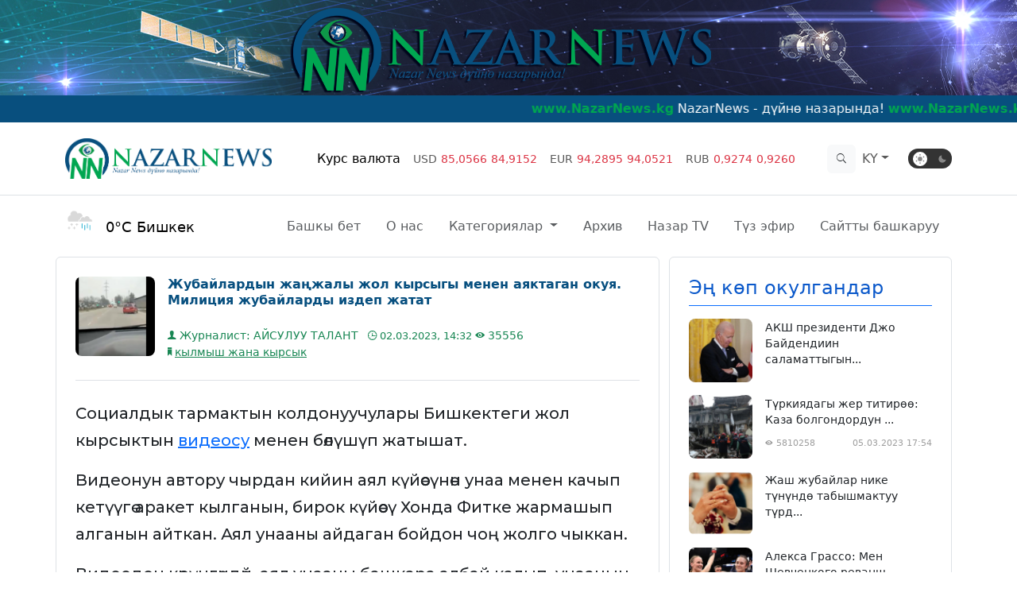

--- FILE ---
content_type: text/html; charset=utf-8
request_url: https://nazarnews.org/posts/zhubajlardyin-zhazhalyi-zhol-kyirsyigyi-menen-ayaktagan-okuya-militsiya-zhubajlardyi-izdep-zhatat
body_size: 22425
content:
<!DOCTYPE html>



<html lang="ky" data-bs-theme="light">
<head>
	<meta charset="UTF-8">
	<meta http-equiv="X-UA-Compatible" content="IE=edge">
	<meta name="viewport" content="width=device-width, initial-scale=1.0">

	

<title>Жубайлардын жаңжалы жол кырсыгы менен аяктаган окуя. Милиция жубайларды издеп жатат</title>

<meta charset="UTF-8"/>
<meta name="robots" content="index, follow">
<meta http-equiv="Content-Type" content="text/html; charset= UTF-8"/>
<meta name="yandex-verification" content="e5b14f4f0985fbc4"/>
<meta name="wmail-verification" content="fe61caa55655f8866fa2ac21935c66a8"/>
<meta property="fb:app_id" content="273417146347739"/>
<meta name="apple-mobile-web-app-title" content="NazarNews"/>
<meta property="news_keywords" content="Жаңылыктар"/>
<meta name="title" content="NazarNews"/>
<meta name="description" content="NazarNews дүйнө назарында!"/>
<link rel="canonical" href="/"/>

<meta itemtype="article">
<meta itemprop="description" content="Жубайлардын жаңжалы жол кырсыгы менен аяктаган окуя. Милиция жубайларды издеп жатат">

<meta property="og:title" content="Жубайлардын жаңжалы жол кырсыгы менен аяктаган окуя. Милиция жубайларды издеп жатат"/>
<meta property="og:type" content="Media & News"/>
<meta property="og:url" content="https://nazarnews.org/posts/zhubajlardyin-zhazhalyi-zhol-kyirsyigyi-menen-ayaktagan-okuya-militsiya-zhubajlardyi-izdep-zhatat"/>
<meta property="og:description" content="Социалдык тармактын колдонуучулары Бишкектеги жол кырсыктын видеосу менен бөлүшүп жатышат.

Видеонун автору&amp;nbsp;чырдан кийин аял күйөөсүнөн унаа менен качып кетүүгө аракет кылганын, бирок күйөөс..."/>
<meta property="og:image:alt" content="Жубайлардын жаңжалы жол кырсыгы менен аяктаган окуя. Милиция жубайларды издеп жатат"/>
<meta property="og:image:width" content="561"/>
<meta property="og:image:height" content="400"/>

<meta name="twitter:card" content="summary_large_image">
<meta name="twitter:site" content="@NazarNewsKg">
<meta name="twitter:site_name" content="NazarNews">
<meta name="twitter:creator" content="NazarNewsKg">
<meta name="twitter:domain" content="nazarnews.org"/>
<meta name="twitter:title" content="Жубайлардын жаңжалы жол кырсыгы менен аяктаган окуя. Милиция жубайларды издеп жатат"/>


<meta name="twitter:image:alt" content="Социалдык тармактын колдонуучулары Бишкектеги жол кырсыктын видеосу менен бөлүшүп жатышат.

Видеонун автору&amp;nbsp;чырдан кийин аял күйөөсүнөн унаа менен качып кетүүгө аракет кылганын, бирок күйөөс...">
<meta property="og:image" content="https://nazarnews.org/media/news_images/2023/03/02/News_261557936846952963534500126786212658095.png"/>
<meta name="twitter:description" content="Социалдык тармактын колдонуучулары Бишкектеги жол кырсыктын видеосу менен бөлүшүп жатышат.

Видеонун автору&amp;nbsp;чырдан кийин аял күйөөсүнөн унаа менен качып кетүүгө аракет кылганын, бирок күйөөс..."/>
<meta name="twitter:image" content="https://nazarnews.org/media/news_images/2023/03/02/News_261557936846952963534500126786212658095.png"/>



	<link href="https://cdn.jsdelivr.net/npm/bootstrap@5.3.0-alpha1/dist/css/bootstrap.min.css" rel="stylesheet" integrity="sha384-GLhlTQ8iRABdZLl6O3oVMWSktQOp6b7In1Zl3/Jr59b6EGGoI1aFkw7cmDA6j6gD" crossorigin="anonymous">

	<link href="https://getbootstrap.com/docs/5.3/assets/css/docs.css" rel="stylesheet">

	<link rel="icon" href="/static/app/images/favicon.ico" type="image/x-icon">
	<link rel="shortcut icon" href="/static/app/images/favicon.ico" type="image/x-icon">

	<!-- google font -->
	<link rel="stylesheet" href="https://fonts.googleapis.com/css?family=Montserrat:200,300,400,500,700&display=swap">
	
	<!-- ionicons font -->
	<link href="/static/app/css/ionicons.min.css" rel="stylesheet">

	<!-- animation styles -->
	<link rel="stylesheet" href="/static/app/css/animate.css" />

    <link
      rel="stylesheet"
      href="https://cdn.jsdelivr.net/npm/@fancyapps/ui@4.0/dist/fancybox.css"
    />

	<!-- HTML5 Shim and Respond.js IE8 support of HTML5 elements and media queries -->
	<!-- WARNING: Respond.js doesn't work if you view the page via file:// -->
	<!--[if lt IE 9]>
	<script src="https://oss.maxcdn.com/html5shiv/3.7.2/html5shiv.min.js"></script>
	<script src="https://oss.maxcdn.com/respond/1.4.2/respond.min.js"></script>
	<![endif]-->

	<!-- SwiperJS -->
	<link rel="stylesheet" href="https://cdn.jsdelivr.net/npm/swiper@8/swiper-bundle.min.css"/>

	<!-- Fotorama from CDNJS, 19 KB -->
	<link  href="https://cdnjs.cloudflare.com/ajax/libs/fotorama/4.6.4/fotorama.css" rel="stylesheet">

	
<style type="text/css">
  .fotorama {
    background: #111111;
  }
  .fotorama__img {
    width: 100% !important;
    left: 0 !important;
    object-fit: cover !important;
    object-position: top center !important;
  }
  body.fullscreen .fotorama__img {
    object-fit: contain !important;
  }
  .fotorama .fotorama__nav-wrap {
    padding: 0.563rem;
  }
  .fotorama .fotorama__nav-wrap .fotorama__thumb-border {
    border: 2px solid #ffffff;
  }
  .share_plugin {
    display: flex;
    gap:  2px;
  }
  .custom_doc_item {
    padding: 20px 15px 20px 50px;
    background: #f4f4f4 url('/static/webview/images/icons/doc_icon.svg') no-repeat 15px 15px;
    display: inline-block;
    font-size: 14px;
    color: #111;
    margin-bottom: 15px;
  }
  .post_image {
    float: left;
    margin-right: 10px;
  }
  .post_image a {
    display: block;
  }
  .post_image img {
    width: 150px;
    min-width: 150px;
    object-fit: cover;
    object-position: top center;
  }
  #post_desc iframe {
    display: block;
    margin: 0 auto;
    max-width: 100% !important;
  }
  #post_desc img {
    width: 100% !important;
    max-width: 100% !important;
  }
  #post_desc {
    max-width: 100%;
  }
  #post_desc table {
    max-width: 100%;
  }
  #post_desc p,
  #post_desc span {
    font-family: 'Montserrat';
    font-size: 20px;
    line-height: 1.7em !important;
    display: inherit !important;
    font-weight: 500;
    word-break: break-word;
  }
    .news_lenta__content__item-img:where(.post) {
        width: 150px !important;
        height: 150px !important;
    }
    .news_lenta__content__item__info-link:where(.post) {
        overflow: unset !important;
	font-size: 20px !important;
    }
    .news_lenta__content__item__info-category .category {
        font-size: 14px;
    }
    @media only screen and (max-width: 964px) {
        .news_lenta__content__item:where(.post) {
            flex-direction: column !important;
        }
        .news_lenta__content__item__info:where(.post) {
            width: 100% !important;
            height: 100%;
            min-height: 100% !important;
            gap: 1rem;
        }
        .news_lenta__content__item__info-link:where(.post) {
            text-overflow: unset;
            font-size: 20px !important;
            display: inline-block !important;
        }
        .news_lenta__content__item-img:where(.post) {
            width: 100% !important;
            height: 300px !important;
            object-fit: cover;
            margin-bottom: 1rem;
            object-position: center;
            margin-right: 0;
        }
    }
  /*@media only screen and (max-width: 964px) {
    .news_lenta #lenta_news__content .news_lenta__content__item .news_lenta__content__item__info
                .news_lenta__content__item__info-category .category span.dot {
            margin-right: 0;
        }
        .news_lenta__content__item__info-category .category {
            margin-top: 1.5rem;
            display: block !important;
        }
  }*/
</style>


	<style>
		:root .dark {
			--blc-quote: rgb(238 238 238 / 5%);
			--bg: #1c1c1c;
			--nav-bg: rgba(17, 17, 17, 1);
			--red-gradient-bg: transparent;
			--grey-400: rgba(255, 255, 255, 0.1);
			--base-red-alpha: rgba(227, 30, 36, 0.4);
			--red-gradient-bg: linear-gradient( 0deg, rgba(0, 0, 0, 0.6), rgba(0, 0, 0, 0.6) ), #e92c2c;
			--grey-100: rgba(255, 255, 255, 0.9);
			--grey-200: rgba(255, 255, 255, 0.7);
			--grey-300: rgba(150, 150, 150, 1);
			--base-green: rgba(23, 203, 73, 1);
			--secondary: rgba(17, 17, 17, 1);
			--carousel-button-bg: rgba(0, 0, 0, 0.2);
			--tg-social: #e8e8e8;
			--fc-social: #e8e8e8;
			--inst-social: #e8e8e8;
			--yt-social: #e8e8e8;
			--tw-social: #e8e8e8;
			--tg-social-icon: #e8e8e8;
			--fc-social-icon: #e8e8e8;
			--inst-social-icon: #e8e8e8;
			--yt-social-icon: #e8e8e8;
			--tw-social-icon: #e8e8e8;
			--tg-social-border: #ffffff20;
			--fc-social-border: #ffffff20;
			--inst-social-border: #ffffff20;
			--yt-social-border: #ffffff20;
			--tw-social-border: #ffffff20;
		}
		:root .dark :where(
			a, .nav-link, 
			span.category-text, span.date,
			#post_desc *
		)
		{
			color: #ffffff !important;
		}
		/* Make it a marquee */
		.marquee {
			width: 100%;
			margin: 0 auto;
			white-space: nowrap;
			overflow: hidden;
			box-sizing: border-box;
			background-color: #084f7e;
			color: #fff;
			padding: 5px;
		}

		.marquee span {
			display: inline-block;
			padding-left: 100%;
			text-indent: 0;
			animation: marquee 50s linear infinite;
		}

		.marquee span strong {
			color: #00a651;
		}

		.marquee span:hover {
			animation-play-state: paused
		}

		/* Make it move */
		@keyframes marquee {
			0% {
				transform: translate(0, 0);
			}

			100% {
				transform: translate(-100%, 0);
			}
		}

		/* Make it pretty */
		.mymarq {
			padding-left: 1.5em;
		}

		.mymarq a {
			color: #1570A6;
			transition: color .5s;
			text-decoration: none;
		}

		.mymarq a:hover {
			color: #F65314;
		}
		@keyframes wide-width {
			from {
				width: 0;
			}
			to {
				width: 85%;
			}
		}
		.top_bg_header {
			min-height: 120px;
			background-repeat: no-repeat !important;
			background-size: cover !important;
			background-position: center !important;
		}
		#search_website_input {
			width: 85%;
			top: -0.2rem;
			right: 8rem;
			position: absolute;
			animation: wide-width 0.3s ease-in-out;
		}
		.temp_icon {
			width: 35px;
			height: 35px;
			margin-right: 1rem;
		}
		.news_live__block {
			position: relative;
			height: 400px;
			overflow: hidden;
		}
		.news_live__block {
			overflow: auto;
		}
		.news_live__block__important .list-group-item {
			border-top: none;
			border-left: none;
			border-right: none;
			border-bottom: none;
			padding: 1rem 0;
		}
		.news_live__block:where(#live_aside){
			background-color: #0a5181;
		}
		.news_live__block__important .list-group-item small {
			font-size: 0.7rem;
			opacity: 0.7;
		}
		/* width */
		.news_live__block::-webkit-scrollbar {
		  width: 5px;
		}
		
		/* Track */
		.news_live__block::-webkit-scrollbar-track {
		  background: #ffffff;
		}
		 
		/* Handle */
		.news_live__block::-webkit-scrollbar-thumb {
		  background: #0a5181;
		}
		
		/* Handle on hover */
		.news_live__block::-webkit-scrollbar-thumb:hover {
		  background: #0c629b;
		}
		.news_lenta #lenta_news__content .news_lenta__content__item .news_lenta__content__item-img,
		.news_lenta .aside-widget .aside-widget__item .aside-widget__item-img {
			-o-object-fit: cover;
			object-fit: cover;
			-o-object-position: center;
			object-position: center;
			vertical-align: middle;
			margin-right: 16px;
			border-radius: 8px;
			display: inline-block;
		}
		.news_lenta #lenta_news__content .news_lenta__content__item .news_lenta__content__item-img {
			width: 100px;
			height: 100px;
		}
		.news_lenta #lenta_news__content .news_lenta__content__item .news_lenta__content__item-img.large-lenta-img {
			width: 200px;
			height: 150px;
		}
		.news_lenta .aside-widget .aside-widget__item .aside-widget__item-img {
			width: 80px;
			height: 80px;
		}
		.news_lenta #lenta_news__content .news_lenta__content__item .news_lenta__content__item__info {
			min-height: 100px;
			width: calc(100% - 100px);
		}
		.news_lenta .aside-widget .aside-widget__item__info {
			width: calc(100% - 70px);
			height: 70px;

		}
		.news_lenta #lenta_news__content .news_lenta__content__item 
		.news_lenta__content__item__info .news_lenta__content__item__info-link {
			color: #074f7f !important;
		}
                body.dark .news_lenta #lenta_news__content .news_lenta__content__item
                .news_lenta__content__item__info .news_lenta__content__item__info-link {
                        color: #ffffff !important;
                }
		.news_lenta #lenta_news__content .news_lenta__content__item 
		.news_lenta__content__item__info .news_lenta__content__item__info-link,
		.news_lenta .aside-widget .aside-widget__item__info {
			font-style: normal;
			font-weight: 700;
			font-size: 16px;
			line-height: 1.3;
			color: var(--grey-100);
			margin-bottom: 8px;
			overflow: hidden;
			text-overflow: ellipsis;
			display: -webkit-box;
			-webkit-line-clamp: 3;
			-webkit-box-orient: vertical;
		}
		.news_lenta .aside-widget .aside-widget__item__info {
			font-size: 14px;
			line-height: 20px;
			font-weight: 400;
			-webkit-line-clamp: 2;
		}
		.news_lenta .aside-widget .aside-widget__item__info .aside-widget__item-props {
			color: #9e9e9e;
			font-size: 0.7rem;
		}
		.news_lenta #lenta_news__content .news_lenta__content__item .news_lenta__content__item__info 
		.news_lenta__content__item__info-category .category .category-text {
			margin-right: 1rem;
		}
		.news_lenta #lenta_news__content .news_lenta__content__item .news_lenta__content__item__info 
		.news_lenta__content__item__info-category .category span.dot {
			width: 10px;
			height: 10px;
			margin-right: 0.4rem;
		}
		.news_lenta #lenta_news__content .news_lenta__content__item .news_lenta__content__item__info 
		.news_lenta__content__item__info-category .date {
			font-size: 13px;
		}
		.aside-widget .social_media .social_media__item {
			color: #000000;
			font-size: 1.3rem;
		}
		.aside-widget .social_media .social_media__item span.icon {
			margin-right: 1rem;
		}
		.aside-widget .social_media [id^=social_media-] .social_media__item {
			cursor: pointer;
			transition: all 0.3s ease-in-out;
			-webkit-transition: all 0.3s ease-in-out;
		}
		.aside-widget .social_media [id^=social_media-]:hover .social_media__item {
			border-color: currentColor;
			color: #ffffff !important;
		}
		.aside-widget .social_media #social_media-youtube .social_media__item {
			color: crimson;
			border-color: crimson !important;
		}
		.aside-widget .social_media #social_media-youtube:hover .social_media__item {
			background: crimson;
		}
		.aside-widget .social_media #social_media-instagram .social_media__item {
			color: indigo;
			border-color: indigo !important;
		}
		.aside-widget .social_media #social_media-instagram:hover .social_media__item {
			background: indigo;
		}
		.aside-widget .social_media #social_media-telegram .social_media__item {
			color: darkcyan;
			border-color: darkcyan !important;
		}
		.aside-widget .social_media #social_media-telegram:hover .social_media__item {
			background: darkcyan;
		}
		.aside-widget .social_media #social_media-facebook .social_media__item {
			color: royalblue;
			border-color: royalblue !important;
		}
		.aside-widget .social_media #social_media-facebook:hover .social_media__item {
			background: royalblue;
		}
		.aside-widget .social_media #social_media-twitter .social_media__item {
			color: aqua;
			border-color: aqua !important;
		}
		.aside-widget .social_media #social_media-twitter:hover .social_media__item {
			background: aqua;
		}
		.news_tv {
			background-color: #0a5181;
		}
		.news_tv .news_tv__content .news_tv__content__header .logo .dot {
			width: 6px;
			height: 6px;
			border-radius: 50%;
			background-color: #85a5d8;
			margin: 0 8px;
		}
		.news_tv .news_tv__content .news_tv__content__header .logo img {
			filter: invert(1) brightness(100);
			-webkit-filter: invert(1) brightness(100);
		}
		.swiper-slide .swiper-slide__item figure {
			display: flex;
			flex-flow: column;
			position: relative;
			max-width: 100%;
			overflow: hidden;
			border-radius: 1rem;
		}
		
		.swiper-slide .swiper-slide__item figure img {
			max-width: 100%;
			max-height: 200px;
			object-fit: cover;
			object-position: center;
			transition: all 0.4s ease-in-out;
			-webkit-transition: all 0.4s ease-in-out;
		}
		.swiper-slide .swiper-slide__item:hover figure img {
			transform: scale(1.1);
		}
		.swiper-slide .swiper-slide__item figure figcaption {
			background-color: #222;
			color: #fff;
			padding: 1.4rem;
			text-align: center;
			position: absolute;
			bottom: 0;
			left: 0;
			right: 0;
			width: 100%;
			background: linear-gradient( 180deg, rgba(0, 0, 0, 0) 0%, rgba(0, 0, 0, 0.9) 100% );
		}
		/*------------------------------------*\
			12-FOOTER
		\*------------------------------------*/
		
		footer {
			margin-top: 2rem;
		}
		footer p {
			color: #797979;
			font-weight: 300;
			line-height: 1.5rem;
		}
		/* footer .social li {
			width: 50px;
			height: 50px;
		} */
		footer .social li a {
			background-color: #797979;
			padding: 1rem;
			color: #ffffff;
			border-radius: 50px;
			width: 50px;
			height: 50px;
			display: flex;
			align-items: center;
			justify-content: center;
			transition: all 0.3s ease-in-out;
			-webkit-transition: all 0.3s ease-in-out;
		}
		footer .social li a {
			font-size: 1.5rem;
			color: #ffffff;
		}
		footer .social li.social-twitter:hover a {
			background-color: aqua;
		}
		footer .social li.social-facebook:hover a {
			background-color: royalblue;
		}
		footer .social li.social-instagram:hover a {
			background-color: indigo;
		}
		footer .social li.social-youtube:hover a {
			background-color: crimson;
		}
		footer .social li.social-telegram:hover a {
			background-color: darkcyan;
		}
		.news_live__block .news-live-slider__item figure img {
			width: 100%;
			height: 400px;
			display: block;
			object-fit: cover;
			object-position: top;
			max-width: 100%;
		}
		.news_live__block .news-live-slider__item figure figcaption {
			position: absolute;
			bottom: 0;
			padding: 3rem;
			width: 100%;
			color: #ffffff;
			font-size: 2rem;
			background: linear-gradient( 180deg, rgba(0, 0, 0, 0) 0%, rgba(0, 0, 0, 0.7) 100% );
		}
		.news_live__block .news-live-slider__item figure figcaption span.date {
			font-size: 1rem;
		}
		.swiper {
			width: 100%;
			/*height: 100%;*/
			overflow: hidden;
		}
		.swiper .swiper-button-next, .swiper .swiper-button-prev {
			color: #ffffff;
		}
		.checkbox-wrapper .tgl {
		  display: none;
		}
		.checkbox-wrapper .tgl + .tgl-btn {
		  background: #333333;
		  border-radius: 2em;
		  padding: 6px;
		  transition: all 0.4s ease;
		  outline: 0;
		  display: block;
		  width: 3.438rem;
		  height: 1.563rem;
		  margin-left: 1rem;
		  position: relative;
		  cursor: pointer;
		  -webkit-user-select: none;
		  -moz-user-select: none;
		  -ms-user-select: none;
		  user-select: none;
		}
		.checkbox-wrapper .tgl + .tgl-btn::before, .checkbox-wrapper .tgl + .tgl-btn::after {
		  position: relative;
		  display: block;
		  content: "";
		  height: 100%;
		}
		.checkbox-wrapper .tgl + .tgl-btn::before {
		  display: none;
		  width: 50%;
		}
		.checkbox-wrapper .tgl + .tgl-btn::after {
			left: 0;
			border-radius: 50%;
			background: #fff;
			width: 18px;
			aspect-ratio: 1/1;
			transition: all 0.2s ease;
			height: 18px;
			top: -2px;
		}
		.checkbox-wrapper .tgl:checked + .tgl-btn {
		  background: #f0f0f0;
		}
		.checkbox-wrapper .tgl:checked + .tgl-btn:after {
		  transform: translateX(150%);
		  background: #333333;
		}
		.checkbox-wrapper .icon {
			width: 12px;
			position: absolute;
			top: 50%;
			transform: translateY(-50%);
			color: hsl(0, 0%, 53%);
			z-index: 1;
		}
		.checkbox-wrapper .icon_sun {
		  left: 16%;
		}
		.checkbox-wrapper .icon_moon {
		  right: 10%;
		}
		/*  scroll css section here*/
		.scrolltop .icon {
			font-size: 3rem;
			color: #ffffff;
			display: flex;
			align-items: center;
			justify-content: center;
			height: inherit;
		}
		.scrolltop {
			cursor: pointer;
			position: fixed;
			bottom: 70px;
			right: 40px;
			width: 50px;
			height: 50px;
			display: none;
			border-radius: 50%;
			background-color: #0a5181;
		}
		hr {
			margin: 0;
		}
		body.dark .news_live__block:where(#live_aside),
		body.dark .news_tv,
		body.dark .scrolltop,
		body.dark footer {
			background-color: #323232 !important;
		}
		body.dark #search_website_btn {
			color: #ffffff;
			background-color: transparent !important;
		}
		body.dark .aside-widget .social_media [id^=social_media-] .social_media__item {
			color: #ffffff !important;
		}
		</style>

</head>
<body class="light">
	

	<div class="wrapper">
		<div class="hd_image">
			<div class="top_bg_header" style="background:url(/static/app/images/banner-static/new_banner_2023.png);"></div>
		</div>

		<div class="animated_line">
    <p class="mymarq marquee">
        <span>
            <strong>www.NazarNews.kg</strong>
            NazarNews - дүйнө назарында!
            <strong>www.NazarNews.kg</strong>
            NazarNews - в центре мирового внимания!
            <strong>www.NazarNews.kg</strong>
            NazarNews - ترى العالم في عينيك
            <strong>www.NazarNews.kg</strong>
            NazarNews - 你眼中的世界!
            <strong>www.NazarNews.kg</strong>
            NazarNews - dünya gözünüzde!
            <strong>www.NazarNews.kg</strong>
            NazarNews - The world in your eyes!
            <strong>www.NazarNews.kg</strong>
            Биздин байланыш: +996 779 028 383
            <strong>www.NazarNews.kg</strong>
            Email: <a href="/cdn-cgi/l/email-protection" class="__cf_email__" data-cfemail="6b050a110a19050e1c1845000c2b0c060a020745080406">[email&#160;protected]</a>
            <strong>www.NazarNews.kg</strong>
            WhatsApp кабар: +996 779 028 383
            <strong>www.NazarNews.kg</strong>
        </span>
    </p>
</div>

		

<!-- Top Navbar -->
<nav class="navbar navbar-expand-lg border-bottom navbar-light" data-bs-theme="light">
    <div class="container">
        <a class="navbar-brand" href="/">
            <img src="/static/app/images/official_logo.png"
            width="260" height="65"
            class="object-fit-contain" alt="NazarNews TV LOGO">
        </a>
        <button class="navbar-toggler shadow-none" type="button" data-bs-toggle="collapse" data-bs-target="#navbarColor03" aria-controls="navbarColor03" aria-expanded="false" aria-label="Toggle navigation">
            <span class="navbar-toggler-icon"></span>
        </button>
        
        

        <div class="collapse navbar-collapse position-relative" id="navbarColor03">
            <ul class="navbar-nav m-auto" id="navbar_currency">
                
                <!-- <li class="nav-item ml-md-auto"><a href="#" class="btn btn-primary switch">Switch Light/Dark</a></li> -->
                    <li class="nav-item">
                        <a class="nav-link active" aria-current="page" href="#">Курс валюта</a>
                    </li>
                    <li class="nav-item">
                        <a class="nav-link" aria-current="page" href="#">
                            <small>USD</small>
                            <span
                            class="
                            text-danger
                            
                            "
                            >
                                <small><span>85,0566</span></small>
                                <small><span>84,9152</span></small>
                            </span>
                        </a>
                    </li>
                    <li class="nav-item">
                        <a class="nav-link" aria-current="page" href="#">
                            <small>EUR</small>
                            <span
                            class="
                            text-danger
                            
                            "
                            >
                                <small><span>94,2895</span></small>
                                <small><span>94,0521</span></small>
                            </span>
                        </a>
                    </li>
                    <li class="nav-item">
                        <a class="nav-link" aria-current="page" href="#">
                            <small>RUB</small>
                            <span
                            class="
                            text-danger
                            
                            "
                            >
                                <small><span>0,9274</span></small>
                                <small><span>0,9260</span></small>
                            </span>
                        </a>
                    </li>
                
            </ul>

            <form action="/search/" method="GET" class="d-flex d-none d-sm-block" role="search">
                <div class="input-group flex-nowrap d-none" id="search_website_input">
                    <input class="form-control shadow-none"
                    type="search" name="qs" placeholder="Поиск по сайту.." aria-label="Search">
                    <span class="input-group-text bg-light" id="addon-wrapping">
                        <button class="btn border-0" type="button" id="search_website_close_btn">
                            <i class="ion-close"></i>
                        </button>
                    </span>
                </div>
                <button id="search_website_btn" class="btn border-0 btn-md bg-light" type="button">
                    <i class="ion-ios7-search"></i>
                </button>
            </form>

            <div class="navbar-brand align-items-baseline d-block d-sm-none">
                <hr>
                <div class="weather mb-5 mt-5 text-center">
                    
                        <figure>
                        
                            <img class="temp_icon" src="/static/app/images/weather_icons/snow_s_rain.png" alt="Temp">
                        
                        </figure>
                        <div class="city-temp">
                            <small>0°C</small> <small>Бишкек</small>
                        </div>
                    
                </div>
                
                <form class="d-flex"action="/search/" method="GET" role="search">
                    <div class="input-group flex-nowrap">
                        <input class="form-control shadow-none" type="search" 
                        placeholder="Поиск по сайту.." name="qs" aria-label="Search">
                    </div>
                    <button class="btn btn-outline-success btn-lg" type="submit">
                        <i class="ion-ios7-search"></i>
                    </button>
                </form>
            </div>

            <ul class="navbar-nav d-block d-sm-none">
                <li class="nav-item">
                    <a class="nav-link" href="/">
                        <i class="fa fa-home fa-fw"></i>
                        Башкы бет
                    </a>
                </li>
                <li class="nav-item">
                    <a class="nav-link" href="/about/">
                        <i class="fa fa-about fa-fw"></i>
                        О нас
                    </a>
                </li>
                <li class="nav-item dropdown">
                    <a class="nav-link dropdown-toggle" 
                    data-bs-toggle="dropdown" href="#" role="button" aria-expanded="false">
                        <i class="fa fa-newspaper-o fa-fw"></i>
                        Категориялар
                    </a>
                    <ul class="dropdown-menu">
                        
                            <li>
                                <a href="/posts/category/22" class="dropdown-item">
                                    адабият
                                </a>
                            </li>
                        
                            <li>
                                <a href="/posts/category/25" class="dropdown-item">
                                    борбордук азия жаңылыктары
                                </a>
                            </li>
                        
                            <li>
                                <a href="/posts/category/26" class="dropdown-item">
                                    ден-соолук
                                </a>
                            </li>
                        
                            <li>
                                <a href="/posts/category/27" class="dropdown-item">
                                    дүйнө жүзүндө
                                </a>
                            </li>
                        
                            <li>
                                <a href="/posts/category/28" class="dropdown-item">
                                    илим
                                </a>
                            </li>
                        
                            <li>
                                <a href="/posts/category/29" class="dropdown-item">
                                    кайрымдуулук
                                </a>
                            </li>
                        
                            <li>
                                <a href="/posts/category/30" class="dropdown-item">
                                    коом
                                </a>
                            </li>
                        
                            <li>
                                <a href="/posts/category/31" class="dropdown-item">
                                    куттуктоолор
                                </a>
                            </li>
                        
                            <li>
                                <a href="/posts/category/32" class="dropdown-item">
                                    кылмыш жана кырсык
                                </a>
                            </li>
                        
                            <li>
                                <a href="/posts/category/33" class="dropdown-item">
                                    кыска-нуска
                                </a>
                            </li>
                        
                            <li>
                                <a href="/posts/category/34" class="dropdown-item">
                                    маданият
                                </a>
                            </li>
                        
                            <li>
                                <a href="/posts/category/35" class="dropdown-item">
                                    маек
                                </a>
                            </li>
                        
                            <li>
                                <a href="/posts/category/37" class="dropdown-item">
                                    көчүрүү
                                </a>
                            </li>
                        
                            <li>
                                <a href="/posts/category/38" class="dropdown-item">
                                    расмий кабарлар
                                </a>
                            </li>
                        
                            <li>
                                <a href="/posts/category/39" class="dropdown-item">
                                    редакциянын тандоосу
                                </a>
                            </li>
                        
                            <li>
                                <a href="/posts/category/40" class="dropdown-item">
                                    саясат
                                </a>
                            </li>
                        
                            <li>
                                <a href="/posts/category/49" class="dropdown-item">
                                    спорт
                                </a>
                            </li>
                        
                            <li>
                                <a href="/posts/category/50" class="dropdown-item">
                                    турмуш
                                </a>
                            </li>
                        
                            <li>
                                <a href="/posts/category/51" class="dropdown-item">
                                    уурдалган ырлар же плагиат ырчылар
                                </a>
                            </li>
                        
                            <li>
                                <a href="/posts/category/52" class="dropdown-item">
                                    экономика
                                </a>
                            </li>
                        
                            <li>
                                <a href="/posts/category/53" class="dropdown-item">
                                    эл пикир
                                </a>
                            </li>
                        
                            <li>
                                <a href="/posts/category/54" class="dropdown-item">
                                    элдик тасма
                                </a>
                            </li>
                        
                            <li>
                                <a href="/posts/category/24" class="dropdown-item">
                                    аналитика
                                </a>
                            </li>
                        
                            <li>
                                <a href="/posts/category/55" class="dropdown-item">
                                    тарых
                                </a>
                            </li>
                        
                            <li>
                                <a href="/posts/category/58" class="dropdown-item">
                                    туризм
                                </a>
                            </li>
                        
                            <li>
                                <a href="/posts/category/60" class="dropdown-item">
                                    дин
                                </a>
                            </li>
                        
                            <li>
                                <a href="/posts/category/7" class="dropdown-item">
                                    в мире
                                </a>
                            </li>
                        
                            <li>
                                <a href="/posts/category/8" class="dropdown-item">
                                    выбор редакции
                                </a>
                            </li>
                        
                            <li>
                                <a href="/posts/category/9" class="dropdown-item">
                                    здоровье
                                </a>
                            </li>
                        
                            <li>
                                <a href="/posts/category/10" class="dropdown-item">
                                    интервью
                                </a>
                            </li>
                        
                            <li>
                                <a href="/posts/category/11" class="dropdown-item">
                                    культура и искусство
                                </a>
                            </li>
                        
                            <li>
                                <a href="/posts/category/12" class="dropdown-item">
                                    миграция
                                </a>
                            </li>
                        
                            <li>
                                <a href="/posts/category/13" class="dropdown-item">
                                    наука и жизнь
                                </a>
                            </li>
                        
                            <li>
                                <a href="/posts/category/14" class="dropdown-item">
                                    новости средней азии
                                </a>
                            </li>
                        
                            <li>
                                <a href="/posts/category/15" class="dropdown-item">
                                    общество
                                </a>
                            </li>
                        
                            <li>
                                <a href="/posts/category/16" class="dropdown-item">
                                    официальные новости
                                </a>
                            </li>
                        
                            <li>
                                <a href="/posts/category/17" class="dropdown-item">
                                    поздравление
                                </a>
                            </li>
                        
                            <li>
                                <a href="/posts/category/18" class="dropdown-item">
                                    политика
                                </a>
                            </li>
                        
                            <li>
                                <a href="/posts/category/19" class="dropdown-item">
                                    преступление и дтп
                                </a>
                            </li>
                        
                            <li>
                                <a href="/posts/category/20" class="dropdown-item">
                                    спорт
                                </a>
                            </li>
                        
                            <li>
                                <a href="/posts/category/21" class="dropdown-item">
                                    экономика
                                </a>
                            </li>
                        
                            <li>
                                <a href="/posts/category/6" class="dropdown-item">
                                    аналитика
                                </a>
                            </li>
                        
                            <li>
                                <a href="/posts/category/57" class="dropdown-item">
                                    история
                                </a>
                            </li>
                        
                            <li>
                                <a href="/posts/category/59" class="dropdown-item">
                                    туризм
                                </a>
                            </li>
                        
                            <li>
                                <a href="/posts/category/61" class="dropdown-item">
                                    религия
                                </a>
                            </li>
                        
                            <li>
                                <a href="/posts/category/2" class="dropdown-item">
                                    благотворительность
                                </a>
                            </li>
                        
                            <li>
                                <a href="/posts/category/3" class="dropdown-item">
                                    билим
                                </a>
                            </li>
                        
                            <li>
                                <a href="/posts/category/4" class="dropdown-item">
                                    знание
                                </a>
                            </li>
                        
                            <li>
                                <a href="/posts/category/5" class="dropdown-item">
                                    образование
                                </a>
                            </li>
                        
                            <li>
                                <a href="/posts/category/1" class="dropdown-item">
                                    салмагың кандай саясатчы?
                                </a>
                            </li>
                        
                    </ul>
                </li>
    
                
    
                <li class="nav-item">
                    <a class="nav-link" href="/archive/">
                        <i class="fa fa-archive fa-fw"></i>
                        Архив
                    </a>
                </li>
    
                <li class="nav-item">
                    <a class="nav-link" href="/nazartv/">
                        <i class="fa fa-play-circle fa-fw"></i>
                        Назар TV
                    </a>
                </li>
    
                <li class="nav-item">
                    
                    <a class="nav-link" href="/live_stream/">
                        <i class="fa fa-tv fa-fw"></i>
                        Түз эфир
                    </a>
                </li>
                <li class="nav-item">
                    <a class="nav-link" href="/app/dashboard">Сайтты башкаруу</a>
                </li>
            </ul>
            
            
            <ul class="navbar-nav align-items-center">
                <li class="nav-item dropdown">
                    
                    
                    
                    
                    <a class="nav-link dropdown-toggle" 
                    href="#" role="button" data-bs-toggle="dropdown" 
                    aria-expanded="false">KY</a>

                    <ul class="dropdown-menu dropdown-menu-lg-end">
                        
                            
                        
                            
                                <li>
                                    <form class="lang_form" action="/i18n/setlang/" method="post"><input type="hidden" name="csrfmiddlewaretoken" value="hi5Gi17kzkEgS6hGC28AvByrlXL6JpQQcphMEhO8vFqin0Ky09exahIIQBhgckQj">
                                        <a class="dropdown-item">
                                            <input name="next" type="hidden" value="">
                                            <button
                                                    type="submit"
                                                    name="language"
                                                    value="ru"
                                                    class="bg-transparent border-0">
                                                
                                                <img src="/static/webview/images/icons/ru.png" alt="ru Flag"
                                                    width="25">
                                                
                                                Русский
                                            </button>
                                        </a>
                                    </form>
                                </li>
                            
                        
                    </ul>
                </li>
                <li class="nav-item">
                    <div class="checkbox-wrapper">
                        <input class="tgl" id="theme_switcher" type="checkbox" />
                        <label class="tgl-btn" for="theme_switcher">
                            <svg class="icon icon_sun" width="1em" height="1em" viewBox="0 0 24 24" fill="none" xmlns="http://www.w3.org/2000/svg">
                                <circle cx="11.9998" cy="11.9998" r="5.75375" fill="currentColor" />
                                <g>
                                    <circle cx="3.08982" cy="6.85502" r="1.71143" transform="rotate(-60 3.08982 6.85502)" fill="currentColor" />
                                    <circle cx="3.0903" cy="17.1436" r="1.71143" transform="rotate(-120 3.0903 17.1436)" fill="currentColor" />
                                    <circle cx="12" cy="22.2881" r="1.71143" fill="currentColor" />
                                    <circle cx="20.9101" cy="17.1436" r="1.71143" transform="rotate(-60 20.9101 17.1436)" fill="currentColor" />
                                    <circle cx="20.9101" cy="6.8555" r="1.71143" transform="rotate(-120 20.9101 6.8555)" fill="currentColor" />
                                    <circle cx="12" cy="1.71143" r="1.71143" fill="currentColor" />
                                </g>
                                </circle>
                            </svg>
                            <svg class="icon icon_moon" xmlns="http://www.w3.org/2000/svg" width="1em" height="1em" viewBox="0 0 50 50">
                                <path d="M 43.81 29.354 C 43.688 28.958 43.413 28.626 43.046 28.432 C 42.679 28.238 42.251 28.198 41.854 28.321 C 36.161 29.886 30.067 28.272 25.894 24.096 C 21.722 19.92 20.113 13.824 21.683 8.133 C 21.848 7.582 21.697 6.985 21.29 6.578 C 20.884 6.172 20.287 6.022 19.736 6.187 C 10.659 8.728 4.691 17.389 5.55 26.776 C 6.408 36.163 13.847 43.598 23.235 44.451 C 32.622 45.304 41.28 39.332 43.816 30.253 C 43.902 29.96 43.9 29.647 43.81 29.354 Z" fill="currentColor" />
                            </svg>
                        </label>
                    </div>
                </li>
            </ul>
            
        </div>
    </div>
</nav>

<!-- Small Navbar -->
<nav class="navbar d-none d-sm-block navbar-light">
    <div class="container">
        <div class="navbar-brand d-flex align-items-center">
            
                <figure>
                
                    <img class="temp_icon" src="/static/app/images/weather_icons/snow_s_rain.png" alt="Temp">
                
                </figure>
                <div class="city-temp">
                    <small>0°C</small> <small>Бишкек</small>
                </div>
            
        </div>
        <ul class="nav justify-content-end">
            <li class="nav-item">
                <a class="nav-link text-muted fw-normal" href="/">
                    <i class="fa fa-home fa-fw"></i>
                    Башкы бет
                </a>
            </li>
            <li class="nav-item">
                <a class="nav-link text-muted fw-normal" href="/about/">
                    <i class="fa fa-about fa-fw"></i>
                    О нас
                </a>
            </li>
            <li class="nav-item dropdown">
                <a class="nav-link dropdown-toggle text-muted fw-normal" 
                data-bs-toggle="dropdown" href="#" role="button" aria-expanded="false">
                    <i class="fa fa-newspaper-o fa-fw"></i>
                    Категориялар
                </a>
		        
                    <ul class="dropdown-menu bordered" style="height:350px;overflow:auto;">
                        
                        <li>
                            <a href="/posts/category/22" class="dropdown-item">
                                адабият
                            </a>
                        </li>
                        <hr>
                        
                        <li>
                            <a href="/posts/category/25" class="dropdown-item">
                                борбордук азия жаңылыктары
                            </a>
                        </li>
                        <hr>
                        
                        <li>
                            <a href="/posts/category/26" class="dropdown-item">
                                ден-соолук
                            </a>
                        </li>
                        <hr>
                        
                        <li>
                            <a href="/posts/category/27" class="dropdown-item">
                                дүйнө жүзүндө
                            </a>
                        </li>
                        <hr>
                        
                        <li>
                            <a href="/posts/category/28" class="dropdown-item">
                                илим
                            </a>
                        </li>
                        <hr>
                        
                        <li>
                            <a href="/posts/category/29" class="dropdown-item">
                                кайрымдуулук
                            </a>
                        </li>
                        <hr>
                        
                        <li>
                            <a href="/posts/category/30" class="dropdown-item">
                                коом
                            </a>
                        </li>
                        <hr>
                        
                        <li>
                            <a href="/posts/category/31" class="dropdown-item">
                                куттуктоолор
                            </a>
                        </li>
                        <hr>
                        
                        <li>
                            <a href="/posts/category/32" class="dropdown-item">
                                кылмыш жана кырсык
                            </a>
                        </li>
                        <hr>
                        
                        <li>
                            <a href="/posts/category/33" class="dropdown-item">
                                кыска-нуска
                            </a>
                        </li>
                        <hr>
                        
                        <li>
                            <a href="/posts/category/34" class="dropdown-item">
                                маданият
                            </a>
                        </li>
                        <hr>
                        
                        <li>
                            <a href="/posts/category/35" class="dropdown-item">
                                маек
                            </a>
                        </li>
                        <hr>
                        
                        <li>
                            <a href="/posts/category/37" class="dropdown-item">
                                көчүрүү
                            </a>
                        </li>
                        <hr>
                        
                        <li>
                            <a href="/posts/category/38" class="dropdown-item">
                                расмий кабарлар
                            </a>
                        </li>
                        <hr>
                        
                        <li>
                            <a href="/posts/category/39" class="dropdown-item">
                                редакциянын тандоосу
                            </a>
                        </li>
                        <hr>
                        
                        <li>
                            <a href="/posts/category/40" class="dropdown-item">
                                саясат
                            </a>
                        </li>
                        <hr>
                        
                        <li>
                            <a href="/posts/category/49" class="dropdown-item">
                                спорт
                            </a>
                        </li>
                        <hr>
                        
                        <li>
                            <a href="/posts/category/50" class="dropdown-item">
                                турмуш
                            </a>
                        </li>
                        <hr>
                        
                        <li>
                            <a href="/posts/category/51" class="dropdown-item">
                                уурдалган ырлар же плагиат ырчылар
                            </a>
                        </li>
                        <hr>
                        
                        <li>
                            <a href="/posts/category/52" class="dropdown-item">
                                экономика
                            </a>
                        </li>
                        <hr>
                        
                        <li>
                            <a href="/posts/category/53" class="dropdown-item">
                                эл пикир
                            </a>
                        </li>
                        <hr>
                        
                        <li>
                            <a href="/posts/category/54" class="dropdown-item">
                                элдик тасма
                            </a>
                        </li>
                        <hr>
                        
                        <li>
                            <a href="/posts/category/24" class="dropdown-item">
                                аналитика
                            </a>
                        </li>
                        <hr>
                        
                        <li>
                            <a href="/posts/category/55" class="dropdown-item">
                                тарых
                            </a>
                        </li>
                        <hr>
                        
                        <li>
                            <a href="/posts/category/58" class="dropdown-item">
                                туризм
                            </a>
                        </li>
                        <hr>
                        
                        <li>
                            <a href="/posts/category/60" class="dropdown-item">
                                дин
                            </a>
                        </li>
                        <hr>
                        
                        <li>
                            <a href="/posts/category/7" class="dropdown-item">
                                в мире
                            </a>
                        </li>
                        <hr>
                        
                        <li>
                            <a href="/posts/category/8" class="dropdown-item">
                                выбор редакции
                            </a>
                        </li>
                        <hr>
                        
                        <li>
                            <a href="/posts/category/9" class="dropdown-item">
                                здоровье
                            </a>
                        </li>
                        <hr>
                        
                        <li>
                            <a href="/posts/category/10" class="dropdown-item">
                                интервью
                            </a>
                        </li>
                        <hr>
                        
                        <li>
                            <a href="/posts/category/11" class="dropdown-item">
                                культура и искусство
                            </a>
                        </li>
                        <hr>
                        
                        <li>
                            <a href="/posts/category/12" class="dropdown-item">
                                миграция
                            </a>
                        </li>
                        <hr>
                        
                        <li>
                            <a href="/posts/category/13" class="dropdown-item">
                                наука и жизнь
                            </a>
                        </li>
                        <hr>
                        
                        <li>
                            <a href="/posts/category/14" class="dropdown-item">
                                новости средней азии
                            </a>
                        </li>
                        <hr>
                        
                        <li>
                            <a href="/posts/category/15" class="dropdown-item">
                                общество
                            </a>
                        </li>
                        <hr>
                        
                        <li>
                            <a href="/posts/category/16" class="dropdown-item">
                                официальные новости
                            </a>
                        </li>
                        <hr>
                        
                        <li>
                            <a href="/posts/category/17" class="dropdown-item">
                                поздравление
                            </a>
                        </li>
                        <hr>
                        
                        <li>
                            <a href="/posts/category/18" class="dropdown-item">
                                политика
                            </a>
                        </li>
                        <hr>
                        
                        <li>
                            <a href="/posts/category/19" class="dropdown-item">
                                преступление и дтп
                            </a>
                        </li>
                        <hr>
                        
                        <li>
                            <a href="/posts/category/20" class="dropdown-item">
                                спорт
                            </a>
                        </li>
                        <hr>
                        
                        <li>
                            <a href="/posts/category/21" class="dropdown-item">
                                экономика
                            </a>
                        </li>
                        <hr>
                        
                        <li>
                            <a href="/posts/category/6" class="dropdown-item">
                                аналитика
                            </a>
                        </li>
                        <hr>
                        
                        <li>
                            <a href="/posts/category/57" class="dropdown-item">
                                история
                            </a>
                        </li>
                        <hr>
                        
                        <li>
                            <a href="/posts/category/59" class="dropdown-item">
                                туризм
                            </a>
                        </li>
                        <hr>
                        
                        <li>
                            <a href="/posts/category/61" class="dropdown-item">
                                религия
                            </a>
                        </li>
                        <hr>
                        
                        <li>
                            <a href="/posts/category/2" class="dropdown-item">
                                благотворительность
                            </a>
                        </li>
                        <hr>
                        
                        <li>
                            <a href="/posts/category/3" class="dropdown-item">
                                билим
                            </a>
                        </li>
                        <hr>
                        
                        <li>
                            <a href="/posts/category/4" class="dropdown-item">
                                знание
                            </a>
                        </li>
                        <hr>
                        
                        <li>
                            <a href="/posts/category/5" class="dropdown-item">
                                образование
                            </a>
                        </li>
                        <hr>
                        
                        <li>
                            <a href="/posts/category/1" class="dropdown-item">
                                салмагың кандай саясатчы?
                            </a>
                        </li>
                        
                        
                    </ul>
		        
            </li>

            

            <li class="nav-item">
                <a class="nav-link text-muted fw-normal" href="/archive/">
                    <i class="fa fa-archive fa-fw"></i>
                    Архив
                </a>
            </li>

            <li class="nav-item">
                <a class="nav-link text-muted fw-normal" href="/nazartv/">
                    <i class="fa fa-play-circle fa-fw"></i>
                    Назар TV
                </a>
            </li>

            <li class="nav-item">
                
                <a class="nav-link text-muted fw-normal" href="/live_stream/">
                    <i class="fa fa-tv fa-fw"></i>
                    Түз эфир
                </a>
            </li>
            <li class="nav-item">
                    <a class="nav-link text-muted fw-normal" href="/app/dashboard">Сайтты башкаруу</a>
            </li>
        </ul>
    </div>
</nav>


		

    

    <div class="news_lenta container">
        <div class="row">
            <div class="col-md-8 col-lg-8 border rounded p-4">
                <div id="lenta_news__content">
                    <div class="col-md-12">
                        <div class="news_lenta__content__item post d-flex">
                            <div class="post-image">
                                
                                <a href="/media/news_images/2023/03/02/News_261557936846952963534500126786212658095.png" data-fancybox="gallery" data-caption="Жубайлардын жаңжалы жол кырсыгы менен аяктаган окуя. Милиция жубайларды издеп жатат">
                                    <img
                                        src="https://nazarnews.org/resize/250/250//media/news_images/2023/03/02/News_261557936846952963534500126786212658095.png"
                                        alt="Жубайлардын жаңжалы жол кырсыгы менен аяктаган окуя. Милиция жубайларды издеп жатат"
                                        class="news_lenta__content__item-img post"
                                    >
                                </a>
                            </div>
                            <div class="news_lenta__content__item__info post d-flex flex-wrap justify-content-between flex-column">
                                <div class="news_lenta__content__item__info-title">
                                    <a href="#" class="news_lenta__content__item__info-link post text-decoration-none">
                                        Жубайлардын жаңжалы жол кырсыгы менен аяктаган окуя. Милиция жубайларды издеп жатат
                                    </a>
                                </div>
                                <div class="news_lenta__content__item-post_info mt-3">
                                    <div class="news_lenta__content__item__info-category">
                                        <div class="category text-success">
                                            <div class="d-inline">
                                                <span class="category-text m-0">
                                                    <span class="ion-person icon"></span>
                                                    Журналист: АЙСУЛУУ ТАЛАНТ
                                                </span>
                                                &nbsp;
                                            </div>

                                            <div class="d-inline">
                                                <span class="date">
                                                    <span class="ion-clock icon"></span>
                                                    02.03.2023, 14:32
                                                </span>
                                            </div>

                                            <div class="d-inline">
                                                <span class="views">
                                                    <span class="ion-eye icon"></span>
                                                    35556
                                                </span>
                                                &nbsp;
                                            </div>
                                            
                                            <br>

                                            
	                                            <div class="d-inline">
	                                                <span class="ion-bookmark icon"></span>
	                                                
	                                                    <a href="/posts/category/32" class="text-success">
                                                            <span class="category-text text-decoration-underline m-0">кылмыш жана кырсык</span>
                                                            </a>
							                            
	                                                
	                                            </div>
                                            

	                                        
                                        </div>
                                    </div>
                                </div>
                            </div>
                        </div>
                    </div>
                    <div class="news_lenta__content__post border-top mt-4">
                        <div class="news_lenta__content__post-description mt-4">

                            

                            
                                <div class="fotorama"
                                data-width="100%"
                                data-height="400"
                                data-allowfullscreen="true"
                                data-nav="thumbs">
                                
                                </div>
                            

                            <div id="post_desc"><p>Социалдык тармактын колдонуучулары Бишкектеги жол кырсыктын <a href="https://nazarnews.org/posts/unaanyin-stn-zhatyip-algan-bishkekte-zhubajlardyin-zhazhalyi-zhol-kyirsyigyi-menen-ayaktadyi">видеосу</a> менен бөлүшүп жатышат.</p>

<p>Видеонун автору&nbsp;чырдан кийин аял күйөөсүнөн унаа менен качып кетүүгө аракет кылганын, бирок күйөөсү Хонда Фитке жармашып алганын айткан. Аял унааны айдаган бойдон чоң жолго чыккан.&nbsp;</p>

<p>Видеодон көрүнгөндөй, аял унааны башкара албай калып, унаанын үстүндөгү киши менен арыкка кирип кеткен. Кырсыктын кесепетинен киши унаадан оодарылып, дубалга тийген. Бирок бул ордунан туруп, аялынын артынан чуркоого тоскоол болгон эмес. Окуяга күбө болгондордун кийлигишүүсүнө чейин ал аялды бир нече жолу чапканга<a href="https://serep.kg/kabarlar/kylmysh-kyrsyktar/unaanyn-ystyndogy-kishi-menen-kosho-arykka-kirip-ketken-bishkekte-tartylgan-jol-kyrsyktyn-videosu/">&nbsp;</a>жетишкен.</p>

<p>Окуя боюнча Биринчи Май РИИБ маалымат берип, факты катоого алынганын билдирди. Учурда видеодогу жарандар изделип жатат.</p>

<p><strong>Булак: NazarNews.kg</strong></p></div>

                            
                        </div>

                        <div class="share_plugin mb-4">
                            <div class="ya-share2"
                                data-services="vkontakte,twitter,odnoklassniki,moimir,viber,whatsapp,skype,telegram"
                            ></div>
                        </div>

                        <!-- Load Facebook SDK for JavaScript -->
                        <div id="fb-root"></div>
                        <script data-cfasync="false" src="/cdn-cgi/scripts/5c5dd728/cloudflare-static/email-decode.min.js"></script><script>(function(d, s, id) {
                        var js, fjs = d.getElementsByTagName(s)[0];
                        if (d.getElementById(id)) return;
                        js = d.createElement(s); js.id = id;
                        js.src = "https://connect.facebook.net/en_US/sdk.js#xfbml=1&version=v3.0";
                        fjs.parentNode.insertBefore(js, fjs);
                        }(document, 'script', 'facebook-jssdk'));</script>

                        <!-- Your share button code -->
                        <div class="fb-share-button"
                            data-href="/posts/zhubajlardyin-zhazhalyi-zhol-kyirsyigyi-menen-ayaktagan-okuya-militsiya-zhubajlardyi-izdep-zhatat"
                            data-layout="button_count"
                            data-lazy="true"
                        >
                        </div>

                        <div class="posts_paginator d-flex align-items-center justify-content-between mt-3 mb-3">
                            <section class="news_lenta">
                                <div class="g-3">
                                    <div class="h-100">
                                        <div id="lenta_news__content" class="row gy-3">

                                            
                                            <div class="col-md-6">
                                                <h6>< Предыдущий</h6>
                                                <div class="news_lenta__content__item d-flex align-items-center">
                                                    <a href="/posts/sadyir-zhaparov-balyikchyi-shaaryindagyi-askerdik-tehnikalardyi-odoo-boyuncha-borbordun-ishi-menen-taanyishtyi">
                                                        
                                                            <img src="https://nazarnews.org/resize/100/100//media/news_images/2023/03/02/News_148863824921789761547083425845439048215.jpeg"
                                                            alt="Садыр Жапаров Балыкчы шаарындагы аскердик техниканы оңдоо боюнча борбордун иши менен таанышты"
                                                            class="news_lenta__content__item-img">
                                                        
                                                    </a>
                                                    <div class="news_lenta__content__item__info d-flex flex-wrap justify-content-between flex-column">
                                                        <a href="/posts/sadyir-zhaparov-balyikchyi-shaaryindagyi-askerdik-tehnikalardyi-odoo-boyuncha-borbordun-ishi-menen-taanyishtyi" class="news_lenta__content__item__info-link text-decoration-none">
                                                            
                                                                Садыр Жапаров Балыкчы шаарындагы аскердик техниканы оңдоо боюнча борбордун иши менен таанышты
                                                            
                                                        </a>
                                                        <div class="news_lenta__content__item__info-category d-flex align-items-center justify-content-between">
                                                            <span class="date">02.03.2023 14:28</span>
                                                        </div>
                                                    </div>
                                                </div>
                                            </div>
                                            

                                            
                                            <div class="col-md-6">
                                                <h6>Следующий ></h6>
                                                <div class="news_lenta__content__item d-flex align-items-center">
                                                    <a href="/posts/ministr-daryigerlerdi-kalkka-kyimbat-daryilardyi-zhazboogo-chakyirdyi">
                                                        
                                                            <img src="https://nazarnews.org/resize/100/100//media/news_images/2023/03/02/News_226512935245150891093583609463935908451.jpeg"
                                                            alt="Министр дарыгерлерди калкка кымбат дарыларды жазбоого чакырды"
                                                            class="news_lenta__content__item-img">
                                                        
                                                    </a>
                                                    <div class="news_lenta__content__item__info d-flex flex-wrap justify-content-between flex-column">
                                                        <a href="/posts/ministr-daryigerlerdi-kalkka-kyimbat-daryilardyi-zhazboogo-chakyirdyi" class="news_lenta__content__item__info-link text-decoration-none">
                                                            
                                                                Министр дарыгерлерди калкка кымбат дарыларды жазбоого чакырды
                                                            
                                                        </a>
                                                        <div class="news_lenta__content__item__info-category d-flex align-items-center justify-content-between">
                                                            <span class="date">02.03.2023 14:48</span>
                                                        </div>
                                                    </div>
                                                </div>
                                            </div>
                                            

                                        </div>
                                    </div>
                                </div>
                            </section>
                        </div>

                        
                        <section class="news_lenta">
                            <div class="g-3">
                                <div class="h-100">
                                    <div class="border-bottom mb-3 border-primary news_lenta__title d-flex align-items-center justify-content-between">
                                        <h4 class="text-primary-emphasis">Последние новости</h4>
                                    </div>
                                    <div id="lenta_news__content" class="row gy-3">
                                        
                                            <div class="col-md-12">
                                                <div class="news_lenta__content__item d-flex align-items-center">
                                                    <a href="/posts/migranttar-maselesi-kyirgyizstan-evraziya-ekonomikalyik-birimdiginin-sotuna-kajryildyi">
                                                        
                                                            <img src="https://nazarnews.org/resize/100/100//media/news_images/2026/01/27/News_330130686553536343139050610412917538590.jpg"
                                                            alt="Мигранттар маселеси: Кыргызстан Евразия экономикалык биримдигинин сотуна кайрылды"
                                                            class="news_lenta__content__item-img">
                                                        
                                                    </a>
                                                    <div class="news_lenta__content__item__info d-flex flex-wrap justify-content-between flex-column">
                                                        <a href="/posts/migranttar-maselesi-kyirgyizstan-evraziya-ekonomikalyik-birimdiginin-sotuna-kajryildyi" class="news_lenta__content__item__info-link text-decoration-none">
                                                            
                                                                Мигранттар маселеси: Кыргызстан Евразия экономикалык биримдигинин сотуна кайрылды
                                                            
                                                        </a>
                                                        <div class="news_lenta__content__item__info-category d-flex align-items-center justify-content-between">
                                                            <div class="views">
                                                                <span class="ion-eye"></span>
                                                                <span class="views-number">1597</span>
                                                            </div>
                                                            <span class="date">27.01.2026 21:37</span>
                                                        </div>
                                                    </div>
                                                </div>
                                            </div>
                                        
                                            <div class="col-md-12">
                                                <div class="news_lenta__content__item d-flex align-items-center">
                                                    <a href="/posts/arzyibek-kozhoshev-indiyanyin-munaj-zhana-zharatyilyish-gaz-ministri-hardip-singh-puri-menen-zholugushtu">
                                                        
                                                            <img src="https://nazarnews.org/resize/100/100//media/news_images/2026/01/27/News_87833749338757399076970004969598597323.jpg"
                                                            alt="Арзыбек Кожошев Индиянын мунай жана жаратылыш газ министри Хардип Сингх Пури менен жолугушту"
                                                            class="news_lenta__content__item-img">
                                                        
                                                    </a>
                                                    <div class="news_lenta__content__item__info d-flex flex-wrap justify-content-between flex-column">
                                                        <a href="/posts/arzyibek-kozhoshev-indiyanyin-munaj-zhana-zharatyilyish-gaz-ministri-hardip-singh-puri-menen-zholugushtu" class="news_lenta__content__item__info-link text-decoration-none">
                                                            
                                                                Арзыбек Кожошев Индиянын мунай жана жаратылыш газ министри Хардип Сингх Пури менен жолугушту
                                                            
                                                        </a>
                                                        <div class="news_lenta__content__item__info-category d-flex align-items-center justify-content-between">
                                                            <div class="views">
                                                                <span class="ion-eye"></span>
                                                                <span class="views-number">3447</span>
                                                            </div>
                                                            <span class="date">27.01.2026 19:52</span>
                                                        </div>
                                                    </div>
                                                </div>
                                            </div>
                                        
                                            <div class="col-md-12">
                                                <div class="news_lenta__content__item d-flex align-items-center">
                                                    <a href="/posts/tramp-grenlandiya-maselesinde-kongresstin-katuu-karshyilyigyina-tush-boldu">
                                                        
                                                            <img src="https://nazarnews.org/resize/100/100//media/news_images/2026/01/27/News_215269153350803923843366768405208364055.jpg"
                                                            alt="Трамп Гренландия маселесинде Конгресстин катуу каршылыгына туш болду"
                                                            class="news_lenta__content__item-img">
                                                        
                                                    </a>
                                                    <div class="news_lenta__content__item__info d-flex flex-wrap justify-content-between flex-column">
                                                        <a href="/posts/tramp-grenlandiya-maselesinde-kongresstin-katuu-karshyilyigyina-tush-boldu" class="news_lenta__content__item__info-link text-decoration-none">
                                                            
                                                                Трамп Гренландия маселесинде Конгресстин катуу каршылыгына туш болду
                                                            
                                                        </a>
                                                        <div class="news_lenta__content__item__info-category d-flex align-items-center justify-content-between">
                                                            <div class="views">
                                                                <span class="ion-eye"></span>
                                                                <span class="views-number">3434</span>
                                                            </div>
                                                            <span class="date">27.01.2026 18:30</span>
                                                        </div>
                                                    </div>
                                                </div>
                                            </div>
                                        
                                            <div class="col-md-12">
                                                <div class="news_lenta__content__item d-flex align-items-center">
                                                    <a href="/posts/shopokov-shaaryindagyi-rttn-kempir-kaza-bolup-kaldyi">
                                                        
                                                            <img src="https://nazarnews.org/resize/100/100//media/news_images/2026/01/27/News_22173250017444290285421159649730590720.jpg"
                                                            alt="Шопоков шаарындагы өрттөн кемпир каза болду"
                                                            class="news_lenta__content__item-img">
                                                        
                                                    </a>
                                                    <div class="news_lenta__content__item__info d-flex flex-wrap justify-content-between flex-column">
                                                        <a href="/posts/shopokov-shaaryindagyi-rttn-kempir-kaza-bolup-kaldyi" class="news_lenta__content__item__info-link text-decoration-none">
                                                            
                                                                Шопоков шаарындагы өрттөн кемпир каза болду
                                                            
                                                        </a>
                                                        <div class="news_lenta__content__item__info-category d-flex align-items-center justify-content-between">
                                                            <div class="views">
                                                                <span class="ion-eye"></span>
                                                                <span class="views-number">3164</span>
                                                            </div>
                                                            <span class="date">27.01.2026 17:48</span>
                                                        </div>
                                                    </div>
                                                </div>
                                            </div>
                                        
                                            <div class="col-md-12">
                                                <div class="news_lenta__content__item d-flex align-items-center">
                                                    <a href="/posts/trkiyanyin-ajtyimyinda-azyirkyi-sayasij-pozitsiyada-evropa-birimdigine-mch-boluu-mmkn-emes">
                                                        
                                                            <img src="https://nazarnews.org/resize/100/100//media/news_images/2026/01/27/News_220825152941093965952602199097221281037.jpg"
                                                            alt="Түркиянын айтымында, азыркы саясий позицияда Европа Биримдигине мүчө болуу мүмкүн эмес"
                                                            class="news_lenta__content__item-img">
                                                        
                                                    </a>
                                                    <div class="news_lenta__content__item__info d-flex flex-wrap justify-content-between flex-column">
                                                        <a href="/posts/trkiyanyin-ajtyimyinda-azyirkyi-sayasij-pozitsiyada-evropa-birimdigine-mch-boluu-mmkn-emes" class="news_lenta__content__item__info-link text-decoration-none">
                                                            
                                                                Түркиянын айтымында, азыркы саясий позицияда Европа Биримдигине мүчө болуу мүмкүн эмес
                                                            
                                                        </a>
                                                        <div class="news_lenta__content__item__info-category d-flex align-items-center justify-content-between">
                                                            <div class="views">
                                                                <span class="ion-eye"></span>
                                                                <span class="views-number">2502</span>
                                                            </div>
                                                            <span class="date">27.01.2026 17:25</span>
                                                        </div>
                                                    </div>
                                                </div>
                                            </div>
                                        
                                            <div class="col-md-12">
                                                <div class="news_lenta__content__item d-flex align-items-center">
                                                    <a href="/posts/ukmk-mektep-bala-bakchalarda-bomba-bar-degen-zhalgan-maalyimat-taratkan-okuuchu-karmaldyi">
                                                        
                                                            <img src="https://nazarnews.org/resize/100/100//media/news_images/2026/01/27/News_256386033648173839655779267171247002557.jpg"
                                                            alt="УКМК: Мектеп, бала бакчаларда "бомба бар" деген жалган маалымат тараткан окуучу кармалды"
                                                            class="news_lenta__content__item-img">
                                                        
                                                    </a>
                                                    <div class="news_lenta__content__item__info d-flex flex-wrap justify-content-between flex-column">
                                                        <a href="/posts/ukmk-mektep-bala-bakchalarda-bomba-bar-degen-zhalgan-maalyimat-taratkan-okuuchu-karmaldyi" class="news_lenta__content__item__info-link text-decoration-none">
                                                            
                                                                УКМК: Мектеп, бала бакчаларда "бомба бар" деген жалган маалымат тараткан окуучу кармалды
                                                            
                                                        </a>
                                                        <div class="news_lenta__content__item__info-category d-flex align-items-center justify-content-between">
                                                            <div class="views">
                                                                <span class="ion-eye"></span>
                                                                <span class="views-number">5152</span>
                                                            </div>
                                                            <span class="date">27.01.2026 17:21</span>
                                                        </div>
                                                    </div>
                                                </div>
                                            </div>
                                        
                                            <div class="col-md-12">
                                                <div class="news_lenta__content__item d-flex align-items-center">
                                                    <a href="/posts/ukmknyin-akademiyasyina-kursanttardyi-kabyil-aluu-2-fevralda-bashtalat">
                                                        
                                                            <img src="https://nazarnews.org/resize/100/100//media/news_images/2026/01/27/News_25337428341454707257346390480351487858.jpg"
                                                            alt="УКМКнын Академиясына курсанттарды кабыл алуу 2-февралда башталат"
                                                            class="news_lenta__content__item-img">
                                                        
                                                    </a>
                                                    <div class="news_lenta__content__item__info d-flex flex-wrap justify-content-between flex-column">
                                                        <a href="/posts/ukmknyin-akademiyasyina-kursanttardyi-kabyil-aluu-2-fevralda-bashtalat" class="news_lenta__content__item__info-link text-decoration-none">
                                                            
                                                                УКМКнын Академиясына курсанттарды кабыл алуу 2-февралда башталат
                                                            
                                                        </a>
                                                        <div class="news_lenta__content__item__info-category d-flex align-items-center justify-content-between">
                                                            <div class="views">
                                                                <span class="ion-eye"></span>
                                                                <span class="views-number">3654</span>
                                                            </div>
                                                            <span class="date">27.01.2026 16:58</span>
                                                        </div>
                                                    </div>
                                                </div>
                                            </div>
                                        
                                            <div class="col-md-12">
                                                <div class="news_lenta__content__item d-flex align-items-center">
                                                    <a href="/posts/srt-uraldyin-tabyishmagyi-tundranyin-chok-ortosundagyi-tashka-ajlangan-alp-zhookerler">
                                                        
                                                            <img src="https://nazarnews.org/resize/100/100//media/news_images/2026/01/27/News_265510325101410371352631510036336887512.jpg"
                                                            alt="СҮРӨТ - Уралдын табышмагы: Тундранын чок ортосундагы ташка айланган “алп жоокерлер”"
                                                            class="news_lenta__content__item-img">
                                                        
                                                    </a>
                                                    <div class="news_lenta__content__item__info d-flex flex-wrap justify-content-between flex-column">
                                                        <a href="/posts/srt-uraldyin-tabyishmagyi-tundranyin-chok-ortosundagyi-tashka-ajlangan-alp-zhookerler" class="news_lenta__content__item__info-link text-decoration-none">
                                                            
                                                                СҮРӨТ - Уралдын табышмагы: Тундранын чок ортосундагы ташка айланган “алп жоокерлер”
                                                            
                                                        </a>
                                                        <div class="news_lenta__content__item__info-category d-flex align-items-center justify-content-between">
                                                            <div class="views">
                                                                <span class="ion-eye"></span>
                                                                <span class="views-number">4184</span>
                                                            </div>
                                                            <span class="date">27.01.2026 16:54</span>
                                                        </div>
                                                    </div>
                                                </div>
                                            </div>
                                        
                                            <div class="col-md-12">
                                                <div class="news_lenta__content__item d-flex align-items-center">
                                                    <a href="/posts/bishkekte-mrmdn-akcha-talap-kyilgan-degen-shek-menen-16-zhashtagyi-baldar-karmaldyi">
                                                        
                                                            <img src="https://nazarnews.org/resize/100/100//media/news_images/2026/01/27/News_233108144226505343004479376107755660345.jpg"
                                                            alt="Бишкекте акча талап кылган деген шек менен 18 жаштагы балдар кармалды"
                                                            class="news_lenta__content__item-img">
                                                        
                                                    </a>
                                                    <div class="news_lenta__content__item__info d-flex flex-wrap justify-content-between flex-column">
                                                        <a href="/posts/bishkekte-mrmdn-akcha-talap-kyilgan-degen-shek-menen-16-zhashtagyi-baldar-karmaldyi" class="news_lenta__content__item__info-link text-decoration-none">
                                                            
                                                                Бишкекте акча талап кылган деген шек менен 18 жаштагы балдар кармалды
                                                            
                                                        </a>
                                                        <div class="news_lenta__content__item__info-category d-flex align-items-center justify-content-between">
                                                            <div class="views">
                                                                <span class="ion-eye"></span>
                                                                <span class="views-number">3939</span>
                                                            </div>
                                                            <span class="date">27.01.2026 16:44</span>
                                                        </div>
                                                    </div>
                                                </div>
                                            </div>
                                        
                                            <div class="col-md-12">
                                                <div class="news_lenta__content__item d-flex align-items-center">
                                                    <a href="/posts/agartuu-ministrligi-ajmaktarga-baryip-mugalim-boluunu-kaalagandarga-eshik-achyik">
                                                        
                                                            <img src="https://nazarnews.org/resize/100/100//media/news_images/2026/01/27/News_279285899233739419177270009522367047202.jpg"
                                                            alt="Агартуу министрлиги: Аймактарга барып мугалим болууну каалагандарга эшик ачык"
                                                            class="news_lenta__content__item-img">
                                                        
                                                    </a>
                                                    <div class="news_lenta__content__item__info d-flex flex-wrap justify-content-between flex-column">
                                                        <a href="/posts/agartuu-ministrligi-ajmaktarga-baryip-mugalim-boluunu-kaalagandarga-eshik-achyik" class="news_lenta__content__item__info-link text-decoration-none">
                                                            
                                                                Агартуу министрлиги: Аймактарга барып мугалим болууну каалагандарга эшик ачык
                                                            
                                                        </a>
                                                        <div class="news_lenta__content__item__info-category d-flex align-items-center justify-content-between">
                                                            <div class="views">
                                                                <span class="ion-eye"></span>
                                                                <span class="views-number">4627</span>
                                                            </div>
                                                            <span class="date">27.01.2026 16:25</span>
                                                        </div>
                                                    </div>
                                                </div>
                                            </div>
                                        
                                            <div class="col-md-12">
                                                <div class="news_lenta__content__item d-flex align-items-center">
                                                    <a href="/posts/akshda-boroshodon-30-adamdyin-mr-kyijyilganyi-ajtyildyi">
                                                        
                                                            <img src="https://nazarnews.org/resize/100/100//media/news_images/2026/01/27/News_317845502671149304251631542078489450662.jpg"
                                                            alt="АКШда борошодон 30 адамдын өмүрү кыйылганы айтылды"
                                                            class="news_lenta__content__item-img">
                                                        
                                                    </a>
                                                    <div class="news_lenta__content__item__info d-flex flex-wrap justify-content-between flex-column">
                                                        <a href="/posts/akshda-boroshodon-30-adamdyin-mr-kyijyilganyi-ajtyildyi" class="news_lenta__content__item__info-link text-decoration-none">
                                                            
                                                                АКШда борошодон 30 адамдын өмүрү кыйылганы айтылды
                                                            
                                                        </a>
                                                        <div class="news_lenta__content__item__info-category d-flex align-items-center justify-content-between">
                                                            <div class="views">
                                                                <span class="ion-eye"></span>
                                                                <span class="views-number">4748</span>
                                                            </div>
                                                            <span class="date">27.01.2026 16:14</span>
                                                        </div>
                                                    </div>
                                                </div>
                                            </div>
                                        
                                            <div class="col-md-12">
                                                <div class="news_lenta__content__item d-flex align-items-center">
                                                    <a href="/posts/-22-shajloo-okrugunan-talapker-asabsalievdin-kattoosu-zhokko-chyigaryildyi">
                                                        
                                                            <img src="https://nazarnews.org/resize/100/100//media/news_images/2026/01/27/News_317976579568400972109047727986712834930.jpg"
                                                            alt="№ 22 шайлоо округунан талапкер Ахматали Абсалиевдин каттоосу жокко чыгарылды"
                                                            class="news_lenta__content__item-img">
                                                        
                                                    </a>
                                                    <div class="news_lenta__content__item__info d-flex flex-wrap justify-content-between flex-column">
                                                        <a href="/posts/-22-shajloo-okrugunan-talapker-asabsalievdin-kattoosu-zhokko-chyigaryildyi" class="news_lenta__content__item__info-link text-decoration-none">
                                                            
                                                                № 22 шайлоо округунан талапкер Ахматали Абсалиевдин каттоосу жокко чыгарылды
                                                            
                                                        </a>
                                                        <div class="news_lenta__content__item__info-category d-flex align-items-center justify-content-between">
                                                            <div class="views">
                                                                <span class="ion-eye"></span>
                                                                <span class="views-number">5556</span>
                                                            </div>
                                                            <span class="date">27.01.2026 15:58</span>
                                                        </div>
                                                    </div>
                                                </div>
                                            </div>
                                        
                                            <div class="col-md-12">
                                                <div class="news_lenta__content__item d-flex align-items-center">
                                                    <a href="/posts/kajrat-tursunkulov-tyishkyi-ishter-ministrinin-orun-basaryi-boldu">
                                                        
                                                            <img src="https://nazarnews.org/resize/100/100//media/news_images/2026/01/27/News_74384208366127150274521144950683700773.jpg"
                                                            alt="Кайрат Турсункулов тышкы иштер министринин орун басары болду"
                                                            class="news_lenta__content__item-img">
                                                        
                                                    </a>
                                                    <div class="news_lenta__content__item__info d-flex flex-wrap justify-content-between flex-column">
                                                        <a href="/posts/kajrat-tursunkulov-tyishkyi-ishter-ministrinin-orun-basaryi-boldu" class="news_lenta__content__item__info-link text-decoration-none">
                                                            
                                                                Кайрат Турсункулов тышкы иштер министринин орун басары болду
                                                            
                                                        </a>
                                                        <div class="news_lenta__content__item__info-category d-flex align-items-center justify-content-between">
                                                            <div class="views">
                                                                <span class="ion-eye"></span>
                                                                <span class="views-number">5611</span>
                                                            </div>
                                                            <span class="date">27.01.2026 15:56</span>
                                                        </div>
                                                    </div>
                                                </div>
                                            </div>
                                        
                                            <div class="col-md-12">
                                                <div class="news_lenta__content__item d-flex align-items-center">
                                                    <a href="/posts/aksh-iranga-zhakyin-zherge-uchak-konuuchu-kemesin-zhajgashtyirdyi">
                                                        
                                                            <img src="https://nazarnews.org/resize/100/100//media/news_images/2026/01/27/News_172918720943803787108693035941376006375.jpg"
                                                            alt="АКШ Иранга жакын жерге учак конуучу кемесин жайгаштырды"
                                                            class="news_lenta__content__item-img">
                                                        
                                                    </a>
                                                    <div class="news_lenta__content__item__info d-flex flex-wrap justify-content-between flex-column">
                                                        <a href="/posts/aksh-iranga-zhakyin-zherge-uchak-konuuchu-kemesin-zhajgashtyirdyi" class="news_lenta__content__item__info-link text-decoration-none">
                                                            
                                                                АКШ Иранга жакын жерге учак конуучу кемесин жайгаштырды
                                                            
                                                        </a>
                                                        <div class="news_lenta__content__item__info-category d-flex align-items-center justify-content-between">
                                                            <div class="views">
                                                                <span class="ion-eye"></span>
                                                                <span class="views-number">4886</span>
                                                            </div>
                                                            <span class="date">27.01.2026 15:34</span>
                                                        </div>
                                                    </div>
                                                </div>
                                            </div>
                                        
                                            <div class="col-md-12">
                                                <div class="news_lenta__content__item d-flex align-items-center">
                                                    <a href="/posts/kyirgyizstanda-deerlik-3500-kyizmat-adamyi-myijzam-buzup-salyik-deklaratsiya-tapshyirgan">
                                                        
                                                            <img src="https://nazarnews.org/resize/100/100//media/news_images/2026/01/27/News_286674791740934292378243036989939157738.jpg"
                                                            alt="Кыргызстанда дээрлик 3500 кызмат адамы мыйзам бузуп, салык декларация тапшырган"
                                                            class="news_lenta__content__item-img">
                                                        
                                                    </a>
                                                    <div class="news_lenta__content__item__info d-flex flex-wrap justify-content-between flex-column">
                                                        <a href="/posts/kyirgyizstanda-deerlik-3500-kyizmat-adamyi-myijzam-buzup-salyik-deklaratsiya-tapshyirgan" class="news_lenta__content__item__info-link text-decoration-none">
                                                            
                                                                Кыргызстанда дээрлик 3500 кызмат адамы мыйзам бузуп, салык декларация тапшырган
                                                            
                                                        </a>
                                                        <div class="news_lenta__content__item__info-category d-flex align-items-center justify-content-between">
                                                            <div class="views">
                                                                <span class="ion-eye"></span>
                                                                <span class="views-number">4553</span>
                                                            </div>
                                                            <span class="date">27.01.2026 15:22</span>
                                                        </div>
                                                    </div>
                                                </div>
                                            </div>
                                        
                                    </div>
                                </div>
                            </div>
                        </section>
                        

                    </div>
                </div>
            </div>
            



<div class="col-md-4 col-lg-4 h-100">

    <aside class="border rounded aside-widget p-4 mb-3">
        <div class="aside-title border-bottom border-primary mb-3">
            <h4 class="text-primary-emphasis">Эң көп окулгандар</h4>
        </div>
        <div class="row gy-3">
            
                <div class="col-12">
                    <div class="aside-widget__item d-flex align-items-center">
                        <a href="/posts/aksh-prezidenti-dzho-bajdendiin-salamattyigyinda-jd-tmn-mandem-barchukul-arada-atajyin-meditsinalyik-karoodon-tt">
                            
                                <img src="https://nazarnews.org/resize/76/76//media/news_images/2023/02/16/News_32185964970722243975004689775780911689.jpg"
                                alt="АКШ президенти Джо Байдендиин саламаттыгында өйдө-төмөн мандем бар...чукул арада атайын медициналык кароодон өтөт"
                                class="aside-widget__item-img">
                            
                        </a>
                        <div class="aside-widget__item__info d-flex flex-wrap justify-content-between flex-column">
                            <a href="/posts/aksh-prezidenti-dzho-bajdendiin-salamattyigyinda-jd-tmn-mandem-barchukul-arada-atajyin-meditsinalyik-karoodon-tt" class="aside-widget__item-link text-dark text-decoration-none">
                                АКШ президенти Джо Байдендиин саламаттыгын...
                            </a>
                            <div class="aside-widget__item-props d-flex align-items-center justify-content-between">
                                <div class="views">
                                    <span class="ion-eye"></span>
                                    <span class="views-number">6034040</span>
                                </div>
                                <span class="date">16.02.2023 13:40</span>
                            </div>
                        </div>
                    </div>
                </div>
            
                <div class="col-12">
                    <div class="aside-widget__item d-flex align-items-center">
                        <a href="/posts/trkiyadagyi-zher-titir-kaza-bolgondordun-sanyi-46-mige-zhakyindadyi">
                            
                                <img src="https://nazarnews.org/resize/76/76//media/news_images/2023/03/05/News_120675786657328010081930975458958242612.jpg"
                                alt="Түркиядагы жер титирөө: Каза болгондордун саны 46 миңге жакындады"
                                class="aside-widget__item-img">
                            
                        </a>
                        <div class="aside-widget__item__info d-flex flex-wrap justify-content-between flex-column">
                            <a href="/posts/trkiyadagyi-zher-titir-kaza-bolgondordun-sanyi-46-mige-zhakyindadyi" class="aside-widget__item-link text-dark text-decoration-none">
                                Түркиядагы жер титирөө: Каза болгондордун ...
                            </a>
                            <div class="aside-widget__item-props d-flex align-items-center justify-content-between">
                                <div class="views">
                                    <span class="ion-eye"></span>
                                    <span class="views-number">5810258</span>
                                </div>
                                <span class="date">05.03.2023 17:54</span>
                            </div>
                        </div>
                    </div>
                </div>
            
                <div class="col-12">
                    <div class="aside-widget__item d-flex align-items-center">
                        <a href="/posts/zhash-zhubajlar-nike-tnnd-tabyishmaktuu-trd-kaza-bolushtu">
                            
                                <img src="https://nazarnews.org/resize/76/76//media/news_images/2023/06/05/News_66878735540221975272255139460928363035.jpg"
                                alt="Жаш жубайлар нике түнүндө табышмактуу түрдө каза болушту"
                                class="aside-widget__item-img">
                            
                        </a>
                        <div class="aside-widget__item__info d-flex flex-wrap justify-content-between flex-column">
                            <a href="/posts/zhash-zhubajlar-nike-tnnd-tabyishmaktuu-trd-kaza-bolushtu" class="aside-widget__item-link text-dark text-decoration-none">
                                Жаш жубайлар нике түнүндө табышмактуу түрд...
                            </a>
                            <div class="aside-widget__item-props d-flex align-items-center justify-content-between">
                                <div class="views">
                                    <span class="ion-eye"></span>
                                    <span class="views-number">5543459</span>
                                </div>
                                <span class="date">05.06.2023 10:51</span>
                            </div>
                        </div>
                    </div>
                </div>
            
                <div class="col-12">
                    <div class="aside-widget__item d-flex align-items-center">
                        <a href="/posts/aleksa-grasso-men-shevchenkogo-revansh-berg-dayarmyin">
                            
                                <img src="https://nazarnews.org/resize/76/76//media/news_images/2023/03/06/News_49772925551631174199660171716753106337.jpg"
                                alt="Алекса Грассо: Мен Шевченкого реванш берүүгө даярмын"
                                class="aside-widget__item-img">
                            
                        </a>
                        <div class="aside-widget__item__info d-flex flex-wrap justify-content-between flex-column">
                            <a href="/posts/aleksa-grasso-men-shevchenkogo-revansh-berg-dayarmyin" class="aside-widget__item-link text-dark text-decoration-none">
                                Алекса Грассо: Мен Шевченкого реванш берүү...
                            </a>
                            <div class="aside-widget__item-props d-flex align-items-center justify-content-between">
                                <div class="views">
                                    <span class="ion-eye"></span>
                                    <span class="views-number">5472896</span>
                                </div>
                                <span class="date">06.03.2023 12:49</span>
                            </div>
                        </div>
                    </div>
                </div>
            
                <div class="col-12">
                    <div class="aside-widget__item d-flex align-items-center">
                        <a href="/posts/eldik-pikir-anzhelika-ajchrk-imanalievanyin-markum-uulun-mazaktadyi">
                            
                                <img src="https://nazarnews.org/resize/76/76//media/news_images/2022/06/22/News_295118728180074456956073953176000011974.jpg"
                                alt="Элдик пикир: Анжелика Айчүрөк Иманалиеванын маркум уулун "мазактады...""
                                class="aside-widget__item-img">
                            
                        </a>
                        <div class="aside-widget__item__info d-flex flex-wrap justify-content-between flex-column">
                            <a href="/posts/eldik-pikir-anzhelika-ajchrk-imanalievanyin-markum-uulun-mazaktadyi" class="aside-widget__item-link text-dark text-decoration-none">
                                Элдик пикир: Анжелика Айчүрөк Иманалиеваны...
                            </a>
                            <div class="aside-widget__item-props d-flex align-items-center justify-content-between">
                                <div class="views">
                                    <span class="ion-eye"></span>
                                    <span class="views-number">5264688</span>
                                </div>
                                <span class="date">22.06.2022 10:58</span>
                            </div>
                        </div>
                    </div>
                </div>
            
                <div class="col-12">
                    <div class="aside-widget__item d-flex align-items-center">
                        <a href="/posts/eksklyuziv-sajkal-sadyibakasovanyin-eks-zholdoshu-maksat-jlnt">
                            
                                <img src="https://nazarnews.org/resize/76/76//media/news_images/2023/06/08/News_325222507170203116655064150148940149447.jpg"
                                alt="ЭКСКЛЮЗИВ - Сайкал Садыбакасованын экс-жолдошу Максат үйлөнөт"
                                class="aside-widget__item-img">
                            
                        </a>
                        <div class="aside-widget__item__info d-flex flex-wrap justify-content-between flex-column">
                            <a href="/posts/eksklyuziv-sajkal-sadyibakasovanyin-eks-zholdoshu-maksat-jlnt" class="aside-widget__item-link text-dark text-decoration-none">
                                ЭКСКЛЮЗИВ - Сайкал Садыбакасованын экс-жол...
                            </a>
                            <div class="aside-widget__item-props d-flex align-items-center justify-content-between">
                                <div class="views">
                                    <span class="ion-eye"></span>
                                    <span class="views-number">5190898</span>
                                </div>
                                <span class="date">08.06.2023 14:02</span>
                            </div>
                        </div>
                    </div>
                </div>
            
                <div class="col-12">
                    <div class="aside-widget__item d-flex align-items-center">
                        <a href="/posts/belgil-zhurnalist-nazira-ajtbekova-anzhelikanyin-betin-achtyi">
                            
                                <img src="https://nazarnews.org/resize/76/76//media/news_images/2022/07/17/News_295679385227092482643222468161687662980.jpg"
                                alt="Белгилүү журналист Назира Айтбекова Анжеликанын бетин ачты"
                                class="aside-widget__item-img">
                            
                        </a>
                        <div class="aside-widget__item__info d-flex flex-wrap justify-content-between flex-column">
                            <a href="/posts/belgil-zhurnalist-nazira-ajtbekova-anzhelikanyin-betin-achtyi" class="aside-widget__item-link text-dark text-decoration-none">
                                Белгилүү журналист Назира Айтбекова Анжели...
                            </a>
                            <div class="aside-widget__item-props d-flex align-items-center justify-content-between">
                                <div class="views">
                                    <span class="ion-eye"></span>
                                    <span class="views-number">5087067</span>
                                </div>
                                <span class="date">17.07.2022 16:50</span>
                            </div>
                        </div>
                    </div>
                </div>
            
                <div class="col-12">
                    <div class="aside-widget__item d-flex align-items-center">
                        <a href="/posts/video-18-muuntup-bashynyn-ustuno-sekirip-ospurumdun-aioosuz-sabalgan-videosu-tarady">
                            
                                <img src="https://nazarnews.org/resize/76/76//media/news_images/2020/07/14/NazarNews_113582926914939394673977965513783409254.jpeg"
                                alt="ВИДЕО(+18) - "Муунтуп, башына секирип". Өспүрүмдүн аёосуз сабалган видеосу тарады"
                                class="aside-widget__item-img">
                            
                        </a>
                        <div class="aside-widget__item__info d-flex flex-wrap justify-content-between flex-column">
                            <a href="/posts/video-18-muuntup-bashynyn-ustuno-sekirip-ospurumdun-aioosuz-sabalgan-videosu-tarady" class="aside-widget__item-link text-dark text-decoration-none">
                                ВИДЕО(+18) - "Муунтуп, башына секирип". Өс...
                            </a>
                            <div class="aside-widget__item-props d-flex align-items-center justify-content-between">
                                <div class="views">
                                    <span class="ion-eye"></span>
                                    <span class="views-number">5046607</span>
                                </div>
                                <span class="date">14.07.2020 15:19</span>
                            </div>
                        </div>
                    </div>
                </div>
            
                <div class="col-12">
                    <div class="aside-widget__item d-flex align-items-center">
                        <a href="/posts/kytai-biiligi-koronavirustu-ataiyn-chygargany-tuuraluu-maalymat-tarady">
                            
                                <img src="https://nazarnews.org/resize/76/76//media/news_images/2020/02/29/NazarNews_177023413698855166074760060126735117149.jpg"
                                alt="Кытай бийлиги коронавирусту атайын чыгарганы ачыкка чыкты"
                                class="aside-widget__item-img">
                            
                        </a>
                        <div class="aside-widget__item__info d-flex flex-wrap justify-content-between flex-column">
                            <a href="/posts/kytai-biiligi-koronavirustu-ataiyn-chygargany-tuuraluu-maalymat-tarady" class="aside-widget__item-link text-dark text-decoration-none">
                                Кытай бийлиги коронавирусту атайын чыгарга...
                            </a>
                            <div class="aside-widget__item-props d-flex align-items-center justify-content-between">
                                <div class="views">
                                    <span class="ion-eye"></span>
                                    <span class="views-number">4962343</span>
                                </div>
                                <span class="date">29.02.2020 23:43</span>
                            </div>
                        </div>
                    </div>
                </div>
            
                <div class="col-12">
                    <div class="aside-widget__item d-flex align-items-center">
                        <a href="/posts/audio-sonunbubu-kadyrova-men-zhazgan-kairyluu-burmalanyp-ketken">
                            
                                <img src="https://nazarnews.org/resize/76/76//media/news_images/2021/09/15/NazarNews_116137360266130708137724470670253261756.jpg"
                                alt="АУДИО - Сонунбүбү Кадырова: “Мен жазган Кайрылуу бурмаланып кеткен”"
                                class="aside-widget__item-img">
                            
                        </a>
                        <div class="aside-widget__item__info d-flex flex-wrap justify-content-between flex-column">
                            <a href="/posts/audio-sonunbubu-kadyrova-men-zhazgan-kairyluu-burmalanyp-ketken" class="aside-widget__item-link text-dark text-decoration-none">
                                АУДИО - Сонунбүбү Кадырова: “Мен жазган Ка...
                            </a>
                            <div class="aside-widget__item-props d-flex align-items-center justify-content-between">
                                <div class="views">
                                    <span class="ion-eye"></span>
                                    <span class="views-number">4481853</span>
                                </div>
                                <span class="date">15.09.2021 6:18</span>
                            </div>
                        </div>
                    </div>
                </div>
            
        </div>
    </aside>

    <aside class="border rounded aside-widget p-4 mb-3">
        <div class="aside-title border-bottom border-primary mb-3">
            <h4 class="text-primary-emphasis">Аудио новости</h4>
        </div>
        <div class="row gy-3">
            
                <div class="col-12">
                    <div class="aside-widget__item d-flex border-bottom align-items-center">
                        <div class="aside-widget__item__info w-100 d-flex flex-wrap justify-content-between flex-column">
                            <a href="/posts/audio-izrailde-zharyim-million-adam-naarazyilyik-aktsiyasyina-chyiktyi" class="aside-widget__item-link text-dark text-decoration-none">
                                АУДИО - Израилде жарым миллион адам наараз...
                            </a>
                            <div class="aside-widget__item-props d-flex align-items-center justify-content-between">
                                <div class="views">
                                    <span class="ion-eye"></span>
                                    <span class="views-number">4178243</span>
                                </div>
                                <span class="date">13.03.2023 19:22</span>
                            </div>
                        </div>
                    </div>
                </div>
            
                <div class="col-12">
                    <div class="aside-widget__item d-flex border-bottom align-items-center">
                        <div class="aside-widget__item__info w-100 d-flex flex-wrap justify-content-between flex-column">
                            <a href="/posts/trkiyadagyi-zher-titirdn-kurman-bolgondordun-sanyi-ajtyildyi" class="aside-widget__item-link text-dark text-decoration-none">
                                АУДИО - Түркиядагы издөө-куткаруу иштерин ...
                            </a>
                            <div class="aside-widget__item-props d-flex align-items-center justify-content-between">
                                <div class="views">
                                    <span class="ion-eye"></span>
                                    <span class="views-number">4153922</span>
                                </div>
                                <span class="date">19.02.2023 21:32</span>
                            </div>
                        </div>
                    </div>
                </div>
            
                <div class="col-12">
                    <div class="aside-widget__item d-flex border-bottom align-items-center">
                        <div class="aside-widget__item__info w-100 d-flex flex-wrap justify-content-between flex-column">
                            <a href="/posts/audio-amerikalyik-chalgyinchyi-djn-zhz-putinden-yiraazyi-bolushu-kerek" class="aside-widget__item-link text-dark text-decoration-none">
                                АУДИО - Америкалык чалгынчы: Дүйнө жүзү Пу...
                            </a>
                            <div class="aside-widget__item-props d-flex align-items-center justify-content-between">
                                <div class="views">
                                    <span class="ion-eye"></span>
                                    <span class="views-number">4207882</span>
                                </div>
                                <span class="date">24.01.2023 14:39</span>
                            </div>
                        </div>
                    </div>
                </div>
            
                <div class="col-12">
                    <div class="aside-widget__item d-flex border-bottom align-items-center">
                        <div class="aside-widget__item__info w-100 d-flex flex-wrap justify-content-between flex-column">
                            <a href="/posts/audio-sayasatchyi-kubanyichbek-isabekov-kurmanbek-bakievge-kl-ajtyip-kyirgyiz-eline-kajryiluu-zhasadyi" class="aside-widget__item-link text-dark text-decoration-none">
                                Аудио - Саясатчы Кубанычбек Исабеков Курма...
                            </a>
                            <div class="aside-widget__item-props d-flex align-items-center justify-content-between">
                                <div class="views">
                                    <span class="ion-eye"></span>
                                    <span class="views-number">4235205</span>
                                </div>
                                <span class="date">21.01.2023 18:15</span>
                            </div>
                        </div>
                    </div>
                </div>
            
                <div class="col-12">
                    <div class="aside-widget__item d-flex border-bottom align-items-center">
                        <div class="aside-widget__item__info w-100 d-flex flex-wrap justify-content-between flex-column">
                            <a href="/posts/audio-kyirgyiz-respublikasyinyin-prezidenti-sadyir-zhaparovdun-konstitutsiyalyik-sottko-kaaloo-tilegi" class="aside-widget__item-link text-dark text-decoration-none">
                                АУДИО - Президент Садыр Жапаровдун Констит...
                            </a>
                            <div class="aside-widget__item-props d-flex align-items-center justify-content-between">
                                <div class="views">
                                    <span class="ion-eye"></span>
                                    <span class="views-number">4204630</span>
                                </div>
                                <span class="date">06.05.2022 13:15</span>
                            </div>
                        </div>
                    </div>
                </div>
            
                <div class="col-12">
                    <div class="aside-widget__item d-flex border-bottom align-items-center">
                        <div class="aside-widget__item__info w-100 d-flex flex-wrap justify-content-between flex-column">
                            <a href="/posts/audio-sonunbubu-kadyrova-men-zhazgan-kairyluu-burmalanyp-ketken" class="aside-widget__item-link text-dark text-decoration-none">
                                АУДИО - Сонунбүбү Кадырова: “Мен жазган Ка...
                            </a>
                            <div class="aside-widget__item-props d-flex align-items-center justify-content-between">
                                <div class="views">
                                    <span class="ion-eye"></span>
                                    <span class="views-number">4481853</span>
                                </div>
                                <span class="date">15.09.2021 6:18</span>
                            </div>
                        </div>
                    </div>
                </div>
            
                <div class="col-12">
                    <div class="aside-widget__item d-flex border-bottom align-items-center">
                        <div class="aside-widget__item__info w-100 d-flex flex-wrap justify-content-between flex-column">
                            <a href="/posts/audio-zhyrgalbek-babaev-kubanychbek-zhumalievge-taandyk-3-ele-mulk-bar" class="aside-widget__item-link text-dark text-decoration-none">
                                АУДИО - Жыргалбек Бабаев: “Кубанычбек Жума...
                            </a>
                            <div class="aside-widget__item-props d-flex align-items-center justify-content-between">
                                <div class="views">
                                    <span class="ion-eye"></span>
                                    <span class="views-number">4234998</span>
                                </div>
                                <span class="date">10.02.2021 23:17</span>
                            </div>
                        </div>
                    </div>
                </div>
            
                <div class="col-12">
                    <div class="aside-widget__item d-flex border-bottom align-items-center">
                        <div class="aside-widget__item__info w-100 d-flex flex-wrap justify-content-between flex-column">
                            <a href="/posts/audio-zhumashev-zhumalievdin-zhaktoochusu-deputat-zhumalievdin-16-million-dollar-nasyiasy-bar" class="aside-widget__item-link text-dark text-decoration-none">
                                АУДИО - Жактоочу: “Депутат Жумалиевдин 16 ...
                            </a>
                            <div class="aside-widget__item-props d-flex align-items-center justify-content-between">
                                <div class="views">
                                    <span class="ion-eye"></span>
                                    <span class="views-number">4210558</span>
                                </div>
                                <span class="date">10.02.2021 23:02</span>
                            </div>
                        </div>
                    </div>
                </div>
            
                <div class="col-12">
                    <div class="aside-widget__item d-flex border-bottom align-items-center">
                        <div class="aside-widget__item__info w-100 d-flex flex-wrap justify-content-between flex-column">
                            <a href="/posts/koronavirus-kelgenine-aiabai-suiunup-atam-kyrgyz-eli-bir-zhyl-karantinde-otursa-eken" class="aside-widget__item-link text-dark text-decoration-none">
                                АУДИО - ...Коронавирус келгенине аябай сүй...
                            </a>
                            <div class="aside-widget__item-props d-flex align-items-center justify-content-between">
                                <div class="views">
                                    <span class="ion-eye"></span>
                                    <span class="views-number">4270840</span>
                                </div>
                                <span class="date">31.03.2020 4:20</span>
                            </div>
                        </div>
                    </div>
                </div>
            
                <div class="col-12">
                    <div class="aside-widget__item d-flex border-bottom align-items-center">
                        <div class="aside-widget__item__info w-100 d-flex flex-wrap justify-content-between flex-column">
                            <a href="/posts/chzhung-nanshan-ekspert-kytaida-koronavirustun-ekinchi-tolkunu-bolboit" class="aside-widget__item-link text-dark text-decoration-none">
                                АУДИО - Чжун Наньшань, эксперт: “Кытайда к...
                            </a>
                            <div class="aside-widget__item-props d-flex align-items-center justify-content-between">
                                <div class="views">
                                    <span class="ion-eye"></span>
                                    <span class="views-number">4178600</span>
                                </div>
                                <span class="date">28.03.2020 4:05</span>
                            </div>
                        </div>
                    </div>
                </div>
            
        </div>
    </aside>
    
    <aside class="border rounded aside-widget p-4 mb-3">
        <div class="aside-title border-bottom border-primary mb-3">
            <h4 class="text-primary-emphasis">Мы в соцсетях</h4>
        </div>
        <div class="row gy-3">
            <div class="col-12">
                <div class="social_media">
                    <a href="https://www.youtube.com/channel/UCDQVaoLQamCsG19haG-l58A" target=""
                    class="text-decoration-none" id="social_media-youtube">
                        <div class="social_media__item border p-3 w-100">
                            <span class="icon ion-social-youtube"></span><span>Youtube</span>
                        </div>
                    </a>
                </div>
            </div>
            <div class="col-12">
                <div class="social_media">
                    <a href="https://www.instagram.com/nazarnewskg/" class="text-decoration-none" target="_blank" 
                    id="social_media-instagram">
                        <div class="social_media__item border p-3 w-100">
                            <span class="icon ion-social-instagram"></span><span>Instagram</span>
                        </div>
                    </a>
                </div>
            </div>
            <div class="col-12">
                <div class="social_media">
                    <a href="https://web.telegram.org/#/im?p=@NazaNews" target="_blank"
                     class="text-decoration-none" id="social_media-telegram">
                        <div class="social_media__item border p-3 w-100">
                            <span class="icon ion-android-send"></span><span>Telegram</span>
                        </div>
                    </a>
                </div>
            </div>
            <div class="col-12">
                <div class="social_media">
                    <a href="https://www.facebook.com/NazarNewskg-415132175241241" target="_blank"
                    class="text-decoration-none" id="social_media-facebook">
                        <div class="social_media__item border p-3 w-100">
                            <span class="icon ion-social-facebook"></span><span>Facebook</span>
                        </div>
                    </a>
                </div>
            </div>
            <div class="col-12">
                <div class="social_media">
                    <a href="https://twitter.com/NazarNewsKg" target="_blank"
                    class="text-decoration-none" id="social_media-twitter">
                        <div class="social_media__item border p-3 w-100">
                            <span class="icon ion-social-twitter"></span><span>Twitter</span>
                        </div>
                    </a>
                </div>
            </div>
        </div>
    </aside>
    
    <aside class="border rounded aside-widget ads">
        <img class="p-4 w-100" src="/static/app/images/ads/1_00000.png" alt="ADS"/>
    </aside>
</div>

        </div>
        </div>
    </div>


		

<style>
  @media only screen and (max-width: 964px) {
    .footer_logo {
      flex-direction: column;
    }
    .footer_information {
      grid-template-columns: 1fr 1fr;
    }
  }
</style>

<footer class="bg-light">
    <div class="container pt-5 pb-5">
        <div class="footer_logo mb-5 d-flex align-items-center justify-content-between">
            <a class="navbar-brand" href="#">
                <img src="/static/app/images/official_logo.png"
                width="260" height="65"
                class="object-fit-contain" alt="NazarNews TV LOGO">
            </a>
            <ul class="nav">
                <li class="nav-item">
                    <a class="nav-link text-muted fw-normal" href="/">
                        <i class="fa fa-home fa-fw"></i>
                        Башкы бет
                    </a>
                </li>
    
                <li class="nav-item">
                    <a class="nav-link text-muted fw-normal" href="/archive/">
                        <i class="fa fa-archive fa-fw"></i>
                        Архив
                    </a>
                </li>
    
                <li class="nav-item">
                    <a class="nav-link text-muted fw-normal" href="/nazartv/">
                        <i class="fa fa-play-circle fa-fw"></i>
                        Назар TV
                    </a>
                </li>
    
                <li class="nav-item">
                    
                    <a class="nav-link text-muted fw-normal" href="/live_stream/">
                        <i class="fa fa-tv fa-fw"></i>
                        Түз эфир
                    </a>
                </li>
            </ul>
        </div>
        <div class="footer_information grid gap-3">
            <div class="blog_text g-col-3">
                <p>
                    NazarNews.kg правила внутреннего распорядка агентства <br>
                    Принципы справедливости, истины и национальных интересов в памяти государственного флага;
                </p>
            </div>
            <div class="contact_text g-col-3">
                <p>
                    Кыргыз Республикасы, Бишкек шаары, <br>
                    Тел: +996779028383 (Whatsapp) <br>
                    Почта: <a href="/cdn-cgi/l/email-protection" class="__cf_email__" data-cfemail="d2bcb3a8b3a0bcb7a5a1fcb9b592b5bfb3bbbefcb1bdbf">[email&#160;protected]</a>
                </p>
            </div>
            <div class="analytic text-center g-col-3">
              <ul class="list-unstyled d-flex justify-content-center">
  <li>
    <!-- WWW.NET.KG , code for https://www.nazarnews.org -->
    <script data-cfasync="false" src="/cdn-cgi/scripts/5c5dd728/cloudflare-static/email-decode.min.js"></script><script language="javascript" type="text/javascript">
    java="1.0";
    java1=""+"refer="+escape(document.referrer)+"&amp;page="+escape(window.location.href);
    document.cookie="astratop=1; path=/";
    java1+="&amp;c="+(document.cookie?"yes":"now");
    </script>
    <script language="javascript1.1" type="text/javascript">
      java="1.1";
      java1+="&amp;java="+(navigator.javaEnabled()?"yes":"now");
    </script>
    <script language="javascript1.2" type="text/javascript">
      java="1.2";
      java1+="&amp;razresh="+screen.width+'x'+screen.height+"&amp;cvet="+
      (((navigator.appName.substring(0,3)=="Mic"))?
      screen.colorDepth:screen.pixelDepth);
    </script>
    <script language="javascript1.3" type="text/javascript">java="1.3"</script>
    <script language="javascript" type="text/javascript">
      java1+="&amp;jscript="+java+"&amp;rand="+Math.random();
      document.write("<a href='https://www.net.kg/stat.php?id=6686&amp;fromsite=6686' target='_blank'>"+
      "<img src='https://www.net.kg/img.php?id=6686&amp;"+java1+
      "' border='0' alt='WWW.NET.KG' width='88' height='66' /></a>");
    </script>
    <noscript>
      <a href='https://www.net.kg/stat.php?id=6686&amp;fromsite=6686' target='_blank'><img
       src="https://www.net.kg/img.php?id=6686" border='0' alt='WWW.NET.KG' width='88'
       height='66' /></a>
    </noscript>
    <!-- /WWW.NET.KG -->
  </li>
  <li>                
    <!-- Rating@Mail.ru counter -->
    <script type="text/javascript">
      window.addEventListener('load', () => {
        var _tmr = window._tmr || (window._tmr = []);
        _tmr.push({ id: "2920744", type: "pageView", start: (new Date()).getTime() });
        (function(d, w, id) {
            if (d.getElementById(id)) return;
            var ts = d.createElement("script");
            ts.type = "text/javascript";
            ts.async = true;
            ts.id = id;
            ts.src = (d.location.protocol == "https:" ? "https:" : "http:") + "//top-fwz1.mail.ru/js/code.js";
            var f = function() {
                var s = d.getElementsByTagName("script")[0];
                s.parentNode.insertBefore(ts, s);
            };
            if (w.opera == "[object Opera]") { d.addEventListener("DOMContentLoaded", f, false); } else { f(); }
        })(document, window, "topmailru-code");
      })
    </script>

    <noscript>
      <div>
          <img src="//top-fwz1.mail.ru/counter?id=2920744;js=na" style="border:0;position:absolute;left:-9999px;" alt="" />
      </div>
    </noscript>
    <!-- //Rating@Mail.ru counter -->

    <!-- Rating@Mail.ru logo -->
    <a href="http://top.mail.ru/jump?from=2920744">
      <img src="//top-fwz1.mail.ru/counter?id=2920744;t=592;l=1" style="border:0;" height="40" width="88" alt="Рейтинг@Mail.ru">
    </a>
    <!-- //Rating@Mail.ru logo -->
  </li>
</ul>
            </div>
            <div class="social g-col-3">
              <ul class="list-inline d-flex justify-content-between">
                <li class="social-twitter">
                  <a href="https://twitter.com/NazarNewsKg" target="_blank">
                    <span class="ion-social-twitter"></span>
                  </a>
                </li>
                <li class="social-facebook">
                  <a href="https://www.facebook.com/NazarNewskg-415132175241241" target="_blank">
                    <span class="ion-social-facebook"></span>
                  </a>
                </li>
                <li class="social-instagram">
                  <a href="https://www.instagram.com/nazarnewskg/" target="_blank">
                    <span class="ion-social-instagram"></span>
                  </a>
                </li>
                <li class="social-youtube">
                  <a href="https://www.youtube.com/channel/UCDQVaoLQamCsG19haG-l58A" target="_blank">
                    <span class="ion-social-youtube"></span>
                  </a>
                </li>
                <li class="social-telegram">
                  <a href="https://web.telegram.org/#/im?p=@NazaNews" target="_blank">
                    <span class="ion-android-send"></span>
                  </a>
                </li>
              </ul>
            </div>
        </div>
    </div>
</footer>


		<div class='scrolltop'>
			<div class='scroll'>
				<span class="ion-ios7-arrow-up icon" aria-hidden="true"></span>
			</div>
		</div>
	</div>

	<!-- Facebook plugins -->
	<!--1433621526919862-->
	<script async defer src="https://connect.facebook.net/en_US/sdk.js#xfbml=1&version=v3.2&appId=273417146347739&autoLogAppEvents=1"></script>

	<script src="https://cdn.jsdelivr.net/npm/bootstrap@5.3.0-alpha1/dist/js/bootstrap.bundle.min.js" integrity="sha384-w76AqPfDkMBDXo30jS1Sgez6pr3x5MlQ1ZAGC+nuZB+EYdgRZgiwxhTBTkF7CXvN" crossorigin="anonymous"></script>

	<!-- jQuery -->
	<script src="/static/app/js/jquery.min.js"></script>

	<!-- Fotorama -->
	<script src="https://cdnjs.cloudflare.com/ajax/libs/fotorama/4.6.4/fotorama.js"></script>

	<!-- SwiperJS -->
	<script src="https://cdn.jsdelivr.net/npm/swiper@8/swiper-bundle.min.js"></script>

	
		<!-- Yandex adbox's -->
		<!-- Metrics -->
		<!-- <script src="https://yastatic.net/es5-shims/0.0.2/es5-shims.min.js"></script> -->
		<script async src="https://pagead2.googlesyndication.com/pagead/js/adsbygoogle.js"></script>
		<!-- <script src="https://yastatic.net/pcode/adfox/loader.js" crossorigin="anonymous"></script> -->
	

	<!-- Yandex share -->
	<script src="https://yastatic.net/share2/share.js"></script>

	<script type="text/javascript">
		(function(d, s, id) {
		var js, fjs = d.getElementsByTagName(s)[0];
		if (d.getElementById(id)) return;
		js = d.createElement(s); js.id = id;
		fjs.parentNode.insertBefore(js, fjs);
		}(document, 'script', 'facebook-jssdk'));

		function resizeFBPlugin(){var e=($(".fb-column").width()-parseInt($(".fb-column").css("padding-left"))).toFixed(0);isNaN(e)||$(".fb-page").attr("data-width",e),"undefined"!=typeof FB&&FB.XFBML.parse()}
		$(document).ready(function(){"Notification" in window?"denied"!==Notification.permission&&Notification.requestPermission().then(function(e){return!0}):console.log("Ваш браузер не поддерживает уведомление на работчем столе")})

		// On page load finish, scroll up to the top of the website
		$(window).on('beforeunload', function() {$(window).scrollTop(0);});

		$(window).on("resize",function(){
			resizeFBPlugin();
			$('.slider__thumbs .item').width($('.slider__main').width()/3 - 20);
		})

		$(window).on("load",function(){resizeFBPlugin()})

		function PreventUserSelection(target){
			$(function() {$(this).bind("contextmenu", function(e) {e.preventDefault();});});
			//For IE
			if (typeof target.onselectstart!="undefined") target.onselectstart=function(){return false}

			//For Firefox
			else if (typeof target.style.MozUserSelect!="undefined") target.style.MozUserSelect="none"

			//All other route (For Opera)
			else target.onmousedown=function(){return false}
			target.style.cursor = "default";
		}
	</script>

    <script type="text/javascript">
		
		let timestamp = Math.floor(Date.now() / 1000);
		const url = window.location.search;
        const urlParams = new URLSearchParams(url);
		const homeLenta = document.querySelector('#home-page-lenta');
		const updateNewsLentaBtn = document.querySelector('#update-posts-button');
		
		if (updateNewsLentaBtn) {
			setInterval(() => {
				if (homeLenta !== null){
	
					async function fetchLentaNews() {
						const [lentaResponse] = await Promise.all([
							fetch('/posts/get_latest_post/'+'?timestamp=' + timestamp)
						]);
						const res = await lentaResponse.text();
						return [res];
					}
			
					fetchLentaNews().then(([response]) => {
						response = JSON.parse(response);
						var new_posts = response.new_posts;
						if (new_posts > 0) {
							// New posts have been added
							// Display the button to update the posts section
							updateNewsLentaBtn.classList.remove('d-none');
						}
						// var topPos = homeLenta.offsetTop;
						// document.querySelector('body, html').scrollTop = topPos;
					}).catch(error => {
						console.log(error)
						// /lentaNews request failed
					});
	
				}
			}, 120000);
			
			if (updateNewsLentaBtn) {			
			updateNewsLentaBtn.addEventListener('click', () => {
					$.ajax({
						url: '/posts/update/lenta',
						success: function(response) {
							homeLenta.innerHTML = response;
							updateNewsLentaBtn.classList.add('d-none');
							timestamp = Math.floor(Date.now() / 1000);
						},
						error: function(error) {
							console.log(error);
						}
					});
				});
		}
		}

        $('#theme_switcher').change(()=>{
            $([".light", ".dark"]).each((i,ele)=>{
                $(ele).toggleClass('bg-light bg-dark');
                $(ele).toggleClass('text-light text-dark');
                $(ele).toggleClass('navbar-light navbar-dark');
            })

            var bodIsDarkTheme = $('body').hasClass('dark');

            $('body').toggleClass('light dark');

            if (bodIsDarkTheme) {
                $('html').attr('data-bs-theme', 'light');
            } else {
                $('html').attr('data-bs-theme', 'dark');
            }
        })

        const navbarCurrency = document.querySelector('#navbar_currency');
        const searchFormBtn = document.querySelector('#search_website_btn');
        const searchFormInput = document.querySelector('#search_website_input');
        const searchFormCloseBtn = document.querySelector('#search_website_close_btn');

        
        if(searchFormInput.classList.contains('d-none')) {
            searchFormBtn.addEventListener('click', () => searchFormInput.classList.remove('d-none'));
            searchFormCloseBtn.addEventListener('click', () => searchFormInput.classList.add('d-none'));
        }

        const tvSwiper = new Swiper(".tv-swiper", {
            slidesPerView: 4,
            autoplay: {
                delay: 2500,
                disableOnInteraction: false,
            },
            grid: {
                rows: 1,
            },
			breakpoints: {
				// when window width is >= 320px
				320: {
					slidesPerView: 2,
					spaceBetween: 20
				},
				// when window width is >= 480px
				480: {
					slidesPerView: 3,
					spaceBetween: 30
				},
				// when window width is >= 640px
				640: {
					slidesPerView: 4,
					spaceBetween: 40
				}
			},
            spaceBetween: 30,
        });

        var newsLiveSwiper = new Swiper(".news-live-swiper", {
            autoplay: {
                delay: 5000,
                disableOnInteraction: false,
            },
            effect: "fade",
            grabCursor: true,
            spaceBetween: 30,
            navigation: {
                nextEl: ".swiper-button-next",
                prevEl: ".swiper-button-prev",
            },
        });

		const btn = $('.scroll');

		// Scroll top
		$(window).scroll(function() {
			if ($(this).scrollTop() > 50 ) {
				$('.scrolltop:hidden').stop(true, true).fadeIn();
			} else {
				$('.scrolltop').stop(true, true).fadeOut();
			}
		});
		btn.on('click', function(e) {
			e.preventDefault();
			$('html, body').animate({scrollTop:0}, '300');
		});
    </script>
	
	<!-- Fancybox -->
	<script src="https://cdn.jsdelivr.net/npm/@fancyapps/ui@4.0/dist/fancybox.umd.js"></script>
    
	<script>
	

</body>
</html>
<script defer src="https://static.cloudflareinsights.com/beacon.min.js/vcd15cbe7772f49c399c6a5babf22c1241717689176015" integrity="sha512-ZpsOmlRQV6y907TI0dKBHq9Md29nnaEIPlkf84rnaERnq6zvWvPUqr2ft8M1aS28oN72PdrCzSjY4U6VaAw1EQ==" data-cf-beacon='{"version":"2024.11.0","token":"54cd8e13046148c78439b289e6f4063f","r":1,"server_timing":{"name":{"cfCacheStatus":true,"cfEdge":true,"cfExtPri":true,"cfL4":true,"cfOrigin":true,"cfSpeedBrain":true},"location_startswith":null}}' crossorigin="anonymous"></script>
